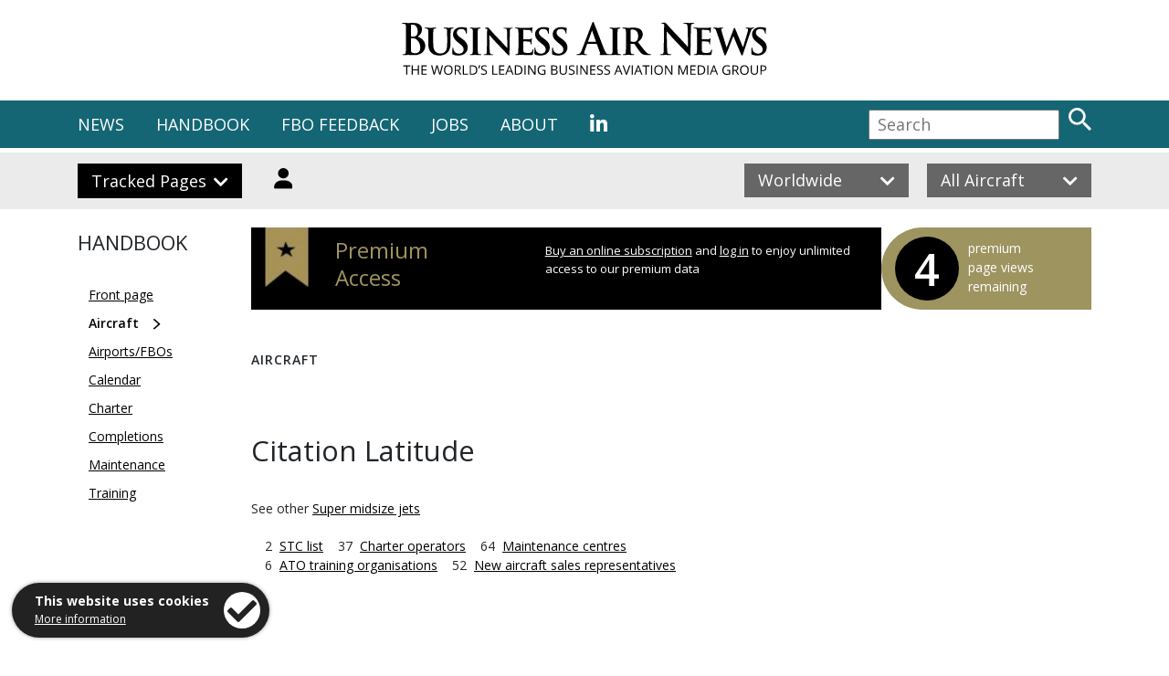

--- FILE ---
content_type: text/html; charset=utf-8
request_url: https://www.businessairnews.com/hb_aircraftpage.html?recnum=CE680A
body_size: 20894
content:


<!DOCTYPE HTML PUBLIC "-//W3C//DTD HTML 4.01 Transitional//EN"
"http://www.w3.org/TR/html4/loose.dtd">

<html lang="en">
    <head>
 
<!-- Global site tag (gtag.js) - Google Analytics -->
<!--
><script async src="https://www.googletagmanager.com/gtag/js?id=UA-216802-20"></script>
<script>
  window.dataLayer = window.dataLayer || [];
  function gtag(){dataLayer.push(arguments);}
  gtag('js', new Date());

  gtag('config', 'UA-216802-20');
</script> -->

<!-- Google tag (gtag.js) -->
<script async src="https://www.googletagmanager.com/gtag/js?id=G-7SZEM3ESBG"></script>
<script>
  window.dataLayer = window.dataLayer || [];
  function gtag(){dataLayer.push(arguments);}
  gtag('js', new Date());

  gtag('config', 'G-7SZEM3ESBG');
</script>
	<meta name="robots" content="noarchive, noai">
        <meta charset="utf-8" />
        <meta http-equiv="X-UA-Compatible" content="IE=edge" />
        <meta http-equiv="Content-Type" content="text/html; charset=iso-8859-1" />
        <meta name="viewport" content="width=device-width, minimum-scale=1.0, maximum-scale=1.0, user-scalable=no">
        
	<meta name="Description" content="Comprehensive data about the Citation Latitude, including performance and engines, with listings of relevant maintenance, charter, training and completions companies, and news about the aircraft." />
        <meta name="Keywords" content="Citation Latitude, aircraft, specification, performance, training, maintenance, charter, completions." />
        <title>Citation Latitude | Handbook | Business Air News</title>
        
        <link rel="shortcut icon" href="favicon.ico" type="image/x-icon" />
        <link rel="icon" href="favicon.ico" type="image/x-icon" />

<link rel="stylesheet" href="https://stackpath.bootstrapcdn.com/bootstrap/4.3.1/css/bootstrap.min.css" integrity="sha384-ggOyR0iXCbMQv3Xipma34MD+dH/1fQ784/j6cY/iJTQUOhcWr7x9JvoRxT2MZw1T" crossorigin="anonymous" />
     
        <link rel="stylesheet" href="https://use.fontawesome.com/releases/v5.0.13/css/all.css" integrity="sha384-DNOHZ68U8hZfKXOrtjWvjxusGo9WQnrNx2sqG0tfsghAvtVlRW3tvkXWZh58N9jp" crossorigin="anonymous" />
        <link href="https://fonts.googleapis.com/css?family=Open+Sans:Regular,Regular Italic,Semi-Bold,Bold" rel="stylesheet">
        <link href="https://fonts.googleapis.com/css?family=EB+Garamond:Medium,Semi-Bold,Bold,Extra-Bold" rel="stylesheet">
        <link href="https://fonts.googleapis.com/css?family=Merriweather:Regular,Bold,Black" rel="stylesheet">
        <!-- ><link rel="stylesheet" href="https://use.typekit.net/blk2yvj.css" /> -->
        
        <link href="css/stylesheet.css" rel="stylesheet" type="text/css" />
        <link href="css/cookies.css" rel="stylesheet" type="text/css" />
        <link rel="stylesheet" type="text/css" href="slick/slick.css"/>
        <link rel="stylesheet" type="text/css" href="slick/slick-theme.css"/>
        
        <script src="https://ajax.googleapis.com/ajax/libs/jquery/3.3.1/jquery.min.js"></script>
<script src="https://cdnjs.cloudflare.com/ajax/libs/popper.js/1.14.7/umd/popper.min.js" integrity="sha384-UO2eT0CpHqdSJQ6hJty5KVphtPhzWj9WO1clHTMGa3JDZwrnQq4sF86dIHNDz0W1" crossorigin="anonymous"></script>
<script src="https://stackpath.bootstrapcdn.com/bootstrap/4.3.1/js/bootstrap.min.js" integrity="sha384-JjSmVgyd0p3pXB1rRibZUAYoIIy6OrQ6VrjIEaFf/nJGzIxFDsf4x0xIM+B07jRM" crossorigin="anonymous"></script>

	<script type="text/javascript" src="https://www.businessairnews.com/ajax/ss.js"></script>
	<!-- <script type="text/javascript" src="https://www.businessairnews.com/jquery.fancybox/jquery.js"></script> -->

        <script src='https://www.google.com/recaptcha/api.js'></script>
        <script type="text/javascript" src="slick/slick.min.js"></script>
</head>
    
<body>

	<!-- Cookies Code Start -->
	
	    <div class="cookietab">
            <div class="cookietext">
                <b>This website uses cookies</b><br />
                <span class="moreinfo"><a href="http://www.stanstednews.com/privacy.html">More information</a></span>
            </div>
            <div class="cookieicon iconright clickable" id="acceptCookies" alt="I accept" title="I accept">
                <i class="fa fa-check" aria-hidden="true"></i>
            </div>
	    </div>
	
    <!-- Cookies Code End -->









   <div class="container">
        <div class="row header">
            <div class="col-2"></div>
            <div class="col-8 text-center">
                <a href="default.html"><img src="images/logo.svg" class="logo img-fluid" alt="Business Air News" title="Business Air News" class="img-fluid" style="margin-top:24px; margin-bottom:24px" /></a>
            </div>
     
        </div>
    </div>


     



<!-- ### MAIN MENU START ### -->

<div class="nav-strip">
    <div class="container">
        <div class="row">
            <div class="col-lg-9 nav-links d-none d-lg-block">
                <ul>
                    <li class="menu-news">
                        NEWS
                        <div class="colour-fill fill-news"></div>
                    </li>
                    <li class="menu-handbook">
                        HANDBOOK
                        <div class="colour-fill fill-handbook"></div>
                    </li>
 <!--
                    <li class="menu-aircraft">
                        AIRCRAFT
                        <div class="colour-fill fill-aircraft"></div>
                    </li>
-->
                    <li><a href="fbo.html">FBO FEEDBACK</a></li>
                    <li><a href="jobs_front.html">JOBS</a></li>
                    <li><a href="contact.html">ABOUT</a></li>
                   <!--  <li><a href="https://twitter.com/BusinessAirNews" target="_blank"><i class="fab fa-twitter"></i></a></li> -->
                    <li><a href="https://www.linkedin.com/company/business-air-news/" target="_blank"><i class="fab fa-linkedin-in"></i></a></li>
                </ul>
            </div>
            <div class="col-2 col-lg-4 d-block d-lg-none">
                <i class="fas fa-bars mobile-menu-button"></i>
            </div>
            <div class="col-10 col-lg-3 text-right search-col">
                <form name="search-desk" id="search-desk" enctype="multipart/form-data" method="POST" action="search_results.html"><input type="text" class="search" name="search_term" id="search_term" placeholder="Search" /> <input type="image" src="images/search.svg" class="search-button" alt="Search" title="Search" /></form>
            </div>


            <!-- MOBILE MENU -->
            <div class="col-lg-8 nav-links mobile-menu-new">
                <ul>
                    <li class="menu-news-mob">
                        NEWS <i class="fas fa-chevron-right dropdown-arrow mob-arrow-news"></i>
                        <div class="drop-mob dropdown-news-mob">
                            <ul>
                                <li><i>Online</i></li>
                                <li><a href="default.html">Front page</a></li>
                                <li><a href="mag_news.html">Archive</a></li>
                                <li></li>
                                <li><i>Bulletin</i></li>
                                <li><a href="bulletin_email.html" target="_blank">Latest weekly issue</a></li>
                                <li><a href="show_news.html">Show news</a></li>
                                <li><a href="bulletin_request.html">Subscribe free</a></li>
                                <li></li>
                                <li><i>Magazine</i></li>
                                <li><a href="https://www.businessairnews.com/viewer/376/html5/index.html" target="_blank">Latest: January/February 2026</a></li>
                                <li><a href="mag_issues.html">Back issues</a></li>
                                <li><a href="mag_subsfree.html">Request a copy</a></li>
                                <li><a href="advertise.html">Advertise</a></li>
                            </ul>
                        </div>
                    </li>
                    <li class="menu-handbook-mob">
                        HANDBOOK <i class="fas fa-chevron-right dropdown-arrow mob-arrow-handbook"></i>
                        <div class="drop-mob dropdown-handbook-mob">
                            <ul>
                                <li><a href="hb_airports.html">Airports/FBOs</a></li>
                                <li><a href="hb_maintenance.html">Maintenance</a></li>
                   				<li><a href="hb_training.html">Training</a></li>
                                 <li><a href="hb_completions.html">Completions</a></li>
                                 <li><a href="hb_stc.html">STCs</a></li>
                               <li><a href="hb_calendar.html">Calendar</a></li>
                                <li></li>
                    <li><a href="hb_aircraft.html">Aircraft</a></li>
                    <li><a href="index.html">Aircraft Indexes</a></li>
                                 <li><a href="hb_charter.html">Charter</a></li>
                                <li><a href="hb_charter_planner.html">Charter trip planner</a></li>
                                <li><a href="country.html">World gazetteer (by country or US state)</a></li>
                                <li></li>
                                <li><a href="shop_front.html"><b>Buy a printed copy</b></a></li>
                	  	 		<li><a href="subscribe.html">Online subscriptions</a></li>
                                <li><a href="login.html">Log In</a></li>
                            </ul>
                        </div>
                    </li>
<!--
                    <li class="menu-aircraft-mob">
                        AIRCRAFT <i class="fas fa-chevron-right dropdown-arrow mob-arrow-aircraft"></i>
                        <div class="drop-mob dropdown-aircraft-mob">
                            <ul>
                                <li><a href="#">Pre-owned for sale</a></li>
                                <li><a href="#">List your aircraft free</a></li>
                            </ul>
                        </div>
                    </li>
-->
                    <li><a href="fbo.html">FBO</a></li>
                    <li><a href="jobs_front.html">JOBS</a></li>
                    <li><a href="contact.html">ABOUT</a></li>
                    <li><!-- ><a href="https://twitter.com/BusinessAirNews" target="_blank"><i class="fab fa-twitter"></i></a>&nbsp;&nbsp; --><a href="https://www.linkedin.com/company/business-air-news/" target="_blank"><i class="fab fa-linkedin-in"></i></a></li>
                </ul>
            </div>
        </div>
    </div>
</div>

<div class="nav-dropdown news-open">
    <div class="container">
        <div class="row">
            <div class="col-md-3">
                <ul>
                                <li><i>Magazine</i></li>
                                <li><a href="https://www.businessairnews.com/viewer/376/html5/index.html" target="_blank">Latest: January/February 2026</a></li>
                                <li><a href="mag_issues.html">Back issues</a></li>
                                <li><a href="mag_subsfree.html">Request a copy</a></li>
                                <li><a href="advertise.html">Advertise</a></li>
                </ul>
            </div>
            <div class="col-md-2">
                <ul>
                                <li><i>Online</i></li>
                                <li><a href="default.html">Front page</a></li>
                                <li><a href="mag_news.html">Archive</a></li>
                </ul>
            </div>
            <div class="col-md-2">
                <ul>  
                                <li><i>Bulletin</i></li>
                                <li><a href="bulletin_email.html" target="_blank">Latest issue</a></li>
                                <li><a href="show_news.html">Show news</a></li>
                                <li><a href="bulletin_request.html">Subscribe free</a></li>
                </ul>
            </div>
            <div class="col-md-5">
                <img src="images/mega-menu-news.jpg" class="img-fluid" alt="News" title="News" />
            </div>
        </div>
    </div>
</div>

<div class="nav-dropdown handbook-open">
    <div class="container">
        <div class="row">
            <div class="col-md-3">
                <ul>
                    <li><a href="login.html">Log In</a></li>
                    <li><a href="subscribe.html">Online subscriptions</a></li>
                    <li><a href="shop_front.html">Buy a printed copy</a></li>
                    <li><a href="hb_front.html">About the Handbook</a></li>
                    <li><a href="advertise.html">Advertise</a></li>
                </ul>
            </div>
            <div class="col-md-3">
                <ul>
                    <li><a href="hb_aircraft.html">Aircraft</a></li>
                    <li><a href="index.html">Aircraft Indexes</a></li>
                    <li><a href="hb_charter.html">Charter</a></li>
                    <li><a href="hb_charter_planner.html">Charter trip planner</a></li>
                </ul>
            </div>
            <div class="col-md-3">
            	<ul>
                    <li><a href="hb_completions.html">Completions</a></li>
                    <li><a href="hb_maintenance.html">Maintenance</a></li>
                    <li><a href="hb_stc.html">STCs</a></li>
                   <li><a href="hb_training.html">Training</a></li>
                </ul>
            </div>
            <div class="col-md-3">
                <ul>
                    <li><a href="hb_airports.html">Airports/FBOs</a></li>
                    <li><a href="country.html">World gazetteer (by country or US state)</a></li>
                    <li><a href="hb_calendar.html">Calendar</a></li>
                </ul>
                <!-- <img src="images/mega-menu-handbook.jpg" class="img-fluid" alt="Handbook" title="Handbook" /> -->
            </div>
        </div>
    </div>
</div>

<div class="nav-dropdown aircraft-open">
    <div class="container">
        <div class="row">
            <div class="col-md-2"></div>
            <div class="col-md-10">
                <ul>
                    <li><a href="#">Pre-owned for sale</a></li>
                    <li><a href="#">List your aircraft free</a></li>
                </ul>
            </div>
        </div>
    </div>
</div>

<!-- ### MAIN MENU END ### -->

<div class="subnav-strip">
    <div class="container">
        <div class="row">
            <!-- Desktop -->
            <div class="col-lg-6 d-none d-lg-block">
                <div class="subnav-button submenu-tracked">Tracked Pages <i class="fas fa-chevron-down dropdown-arrow"></i></div>

				<div class="subnav-button" style="background-color: #EBEBEB"><a href="login.html" id="login-button"><img src="images/login.svg" class="login-button" alt="Login" title="Login"></a></div>

            </div>
            <div class="col-lg-6 text-right d-none d-lg-block">
                <div class="button-container">
                    <div class="subnav-button filter-button filter-location" style="background-color:#666">
                        <span class="location-name">Worldwide</span> <i class="fas fa-chevron-down dropdown-arrow location-arrow-down"></i><i class="fas fa-chevron-up dropdown-arrow location-arrow-up" style="display:none;"></i>
                    </div>
                    <div class="filter filter-location location-dropdown" style="background-color:#666">
                        <ul>
                            <li data-value="europe" class="map-link">Europe</li>
                            <li data-value="middle_east" class="map-link">Middle East</li>
                            <li data-value="africa" class="map-link">Africa</li>
                            <li data-value="asia_pacific" class="map-link">Asia Pacific</li>
                            <li data-value="north_america" class="map-link">North America</li>
                            <li data-value="south_america" class="map-link">South America</li>
                            <li data-value="worldwide" class="map-link">Worldwide</li>
                        </ul>  
                    </div>
                </div>
                <div class="button-container">
                    <div class="subnav-button filter-button filter-aircraft" style="background-color:#666">
                        <span class="aircraft-name">All Aircraft</span> <i class="fas fa-chevron-down dropdown-arrow aircraft-arrow-down"></i><i class="fas fa-chevron-up dropdown-arrow aircraft-arrow-up" style="display:none;"></i>
                    </div>
                    <div class="filter filter-aircraft aircraft-dropdown" style="background-color:#666">
                        <ul>
                            <li data-value="all" class="select-aircraft">All Aircraft</li>
                            <li data-value="long_range" class="select-aircraft">Long Range</li>
                            <li data-value="fixed_wing" class="select-aircraft">All Fixed Wing</li>
                            <li data-value="rotorcraft" class="select-aircraft">Rotorcraft</li>
                        </ul>  
                    </div>
                </div>
            </div>
            <!-- Mobile -->
            <div class="col-6 d-block d-lg-none">
                <div class="subnav-button submenu-tracked" style="width:100% !important;">Tracked Pages <i class="fas fa-chevron-down dropdown-arrow d-none d-lg-block"></i></div>
            </div>
            <div class="col-6 d-block d-lg-none">
                <div class="subnav-button" style="width:100% !important;"><a href="login.html" style="color:#ffffff!important; text-decoration:none">Login</a></div>
            </div>
            <div class="col-6 d-block d-lg-none">
                <div class="button-container" style="width:100% !important;">
                    <div class="subnav-button filter-button filter-location" style="width:100% !important;background-color:#666">
                        <span class="location-name">Worldwide</span> <i class="fas fa-chevron-down dropdown-arrow location-arrow-down"></i><i class="fas fa-chevron-up dropdown-arrow location-arrow-up" style="display:none;"></i>
                    </div>
                    <div class="filter filter-location location-dropdown" style="background-color:#666">
                        <ul>
                            <li data-value="europe" class="map-link">Europe</li>
                            <li data-value="middle_east" class="map-link">Middle East</li>
                            <li data-value="africa" class="map-link">Africa</li>
                            <li data-value="asia_pacific" class="map-link">Asia Pacific</li>
                            <li data-value="north_america" class="map-link">North America</li>
                            <li data-value="south_america" class="map-link">South America</li>
                            <li data-value="worldwide" class="map-link">Worldwide</li>
                        </ul>  
                    </div>
                </div>
            </div>
            <div class="col-6 d-block d-lg-none">
                <div class="button-container" style="width:100% !important;">
                    <div class="subnav-button filter-button filter-aircraft" style="width:100% !important;background-color:#666">
                        <span class="aircraft-name">All Aircraft</span> <i class="fas fa-chevron-down dropdown-arrow aircraft-arrow-down"></i><i class="fas fa-chevron-up dropdown-arrow aircraft-arrow-up" style="display:none;"></i>
                    </div>
                    <div class="filter filter-aircraft aircraft-dropdown" style="background-color:#666">
                        <ul>
                            <li data-value="all" class="select-aircraft">All Aircraft</li>
                            <li data-value="long_range" class="select-aircraft">Long Range</li>
                            <li data-value="fixed_wing" class="select-aircraft">All Fixed Wing</li>
                            <li data-value="rotorcraft" class="select-aircraft">Rotorcraft</li>
                        </ul>  
                    </div>
                </div>
            </div>
        </div>
    </div>
    
    
<!-- ### SUB MENU START ### -->

<div class="subnav-dropdown tracked-open">
    <div class="container">
        <div class="row">
        

	

      
 
            <!-- Desktop -->
            <div class="col-6 col-md-6 d-none d-md-block">
                <div class="subnav-button submenu-tracked">Tracked Pages <i class="fas fa-chevron-up dropdown-arrow d-none d-md-block"></i></div>


		<div class="subnav-button-light">Navigate directly to favourite company, aircraft, engine and airport pages with our <a href="tracker.html" style="text-decoration:underline">tracker</a>.</div>
	


            </div>
            <div class="col-md-6 text-right d-none d-md-block">
                <i class="far fa-times-circle subnav-close d-none d-md-block"></i>
            </div>

            <!-- Mobile -->
            <div class="col-6 col-md-6 d-block d-md-none">
                <div class="subnav-button submenu-tracked" style="width:100% !important;">Tracked Pages <i class="fas fa-chevron-up dropdown-arrow d-none d-md-block"></i></div>
            </div>
            <div class="col-6 col-md-6 d-block d-md-none"></div>
            <div class="col-md-12 d-block d-md-none">

	<div class="tracked-list" style="color:#000000">Navigate directly to favourite company, aircraft, engine and airport pages with our <a href="tracker.html" style="text-decoration:underline">tracker</a>.</div>
	


            </div>
            <div class="col-md-6 text-right d-block d-md-none">
                <i class="far fa-times-circle subnav-close d-none d-md-block"></i>
            </div>
        </div>
    </div>



    <div class="separator-20"></div>
</div>

<!-- ### SUB MENU END ### -->

</div>


    <div class="separator-20"></div>



 

	
<div class="container">
<div class="row">
	<div class="col-md-2">

           	<div class="row">
               		<div class="col-lg-12 news-column-text-title">
			HANDBOOK
			</div>
                	<div class="col-lg-12 news-column-text">
                    <ul style="margin-left: 12px">
                        <li><a href="hb_front.html">Front page</a></li>
                        <li class="link-active"><a href="hb_aircraft.html">Aircraft</a> <img src="images/icons/icon_blk_arrow.svg" class="right-arrow" /></li>
                        <li><a href="hb_airports.html">Airports/FBOs</a></li>
                        <li><a href="hb_calendar.html">Calendar</a></li>
                        <li><a href="hb_charter.html">Charter</a></li>
                        <li><a href="hb_completions.html">Completions</a></li>
                        <li><a href="hb_maintenance.html">Maintenance</a></li>
                        <li><a href="hb_training.html">Training</a></li>
                    </ul>
                    <div class="clearfix"></div>
                    
                    
                    
                    
                    
        		</div>
       		</div>

   	</div>

        <div class="col-md-10">





<div class="container">
<div class="row">
        <div class="col-md-4 col-12 premium-bar">
                 <div class="premium-flag"><img src="images/icons/premium-flag.jpg" /></div>
                 <div class="title">Premium<br />Access</div>
        </div>
        <div class="col-md-5 col-12 premium-bar">
                <div class="body"><a href="shop_front.html">Buy an online subscription</a> and <a href="login.html">log in</a> to enjoy unlimited access to our premium data</div>
        </div>

        <div class="col-md-3 col-12 premium-bar-counter" style="">
                <div class="counter">4</div><div class="body">premium <br class="d-none d-md-block" />page views <br class="d-none d-md-block" />remaining</div>
        </div>
</div>
</div>
              
<div class="separator-sm"></div>
                





        <div class="hb-section">AIRCRAFT</div>
<p>&nbsp;</p>
        <div class="hb-company">Citation Latitude</div>
        










<p>See other <a href="hb_aircraftsearch.html?cat=supermid">Super midsize jets</a></p>


<div class="container">
<div class="row">
	<div class="col-md-8">
<p>2&nbsp;&nbsp;<a href="#stc">STC list</a> &nbsp;&nbsp; 
37&nbsp;&nbsp;<a href="#charter">Charter&nbsp;operators</a> &nbsp;&nbsp; 
64&nbsp;&nbsp;<a href="#maintenance">Maintenance&nbsp;centres</a> &nbsp;&nbsp; 

6&nbsp;&nbsp;<a href="#training">ATO&nbsp;training&nbsp;organisations</a> &nbsp;&nbsp; 
52&nbsp;&nbsp;<a href="#sales">New&nbsp;aircraft&nbsp;sales&nbsp;representatives</a> &nbsp;&nbsp; 
</p>

</div>


	
            <div class="youtube" style="margin-right: 16px">
            <iframe width="100%" src="https://youtube.com/embed/YiYlhUP-CJE" frameborder="0" allow="accelerometer; autoplay; encrypted-media; gyroscope; picture-in-picture" allowfullscreen></iframe>
        	<p style="text-align:center; margin-top:12px; margin-bottom:24px; font-weight:bold">ACE 2026 - The home of global charter.</p>
            </div>



</div>
</div>







<div class="separator-sm"></div>
<div class="hb-section">Overview</div>
<div class="separator-line"></div>

<p style="line-height: 24px; padding-right: 20%">When asked for feedback in the early 2000s, Cessna customers had said they wanted a Citation with a taller, wider and longer cabin than those in the air at the time, so the manufacturer set out to create a new midsize aircraft that would fit in between the XLS+ and the Sovereign+, with a stand up cabin and a flat floor. The result was the Latitude, the first new Citation cabin cross section in more than four decades. At the time, the technical marketing manager said the company had worked hard on the Latitude’s cabin environment; the windows were 25 per cent larger than those of the XLS+, Sovereign+ and X+ and were placed to optimise passenger views.</p><p style="line-height: 24px; padding-right: 20%">The Latitude was formally announced at the NBAA convention in October 2011. The prototype first flew on 18 February, 2014 in Wichita, Kansas and the aircraft received FAA type certification a year and a half later in August 2015, as an amendment to the Model 680 type certificate. In terms of cost, it falls midway between the Citation XLS+ and the Citation Sovereign, but it has a larger and longer range than the former and, being a lighter aircraft, is more cost effective than the latter.</p><p style="line-height: 24px; padding-right: 20%">The +2,000 nm range business jet, model 680A, kept the Sovereign wing, twin Pratt & Whitney Canada PW306D turbofans and cruciform tail, and the Latitude’s clean sheet, all metal stand-up circular fuselage has a flat floor with a six foot high stand up cabin seating up to nine passengers. Its pressurisation system provides a 5,950 ft cabin altitude at the aircraft’s maximum operating altitude of 45,000 ft.</p><p style="line-height: 24px; padding-right: 20%">Deliveries to customers began in the third quarter of 2015 and sixteen had been handed over by the end of that year. By May 2018, almost three years since introduction, 124 had been delivered and 80,000 flight hours were logged. Mid-September 2018 saw the roll out of the 200th model, less than four years after entry into service.</p><p style="line-height: 24px; padding-right: 20%">The Citation Latitude is capable of flying from Los Angeles to Washington DC, or Geneva to Dubai, without a fuel stop, and its maximum cruise speed of 441kts takes it from Hong Kong to Singapore in three hours 30 minutes. With a 3,900 ft take off requirement it can’t access smaller airports, but it can land at most of the major private jet airports.</p>


<div class="separator-sm"></div>
<div class="hb-section">Specifications</div>
<div class="separator-line"></div>


	<div class="company-data">
        <div class="container">
        <div class="row">
        <div class="col-md-5">
<ul>

<li>Typical passenger capacity:&nbsp;&nbsp; 9</li>


<li>Range:&nbsp;&nbsp; 2,135nm</li>


<li>Cruise speed:&nbsp;&nbsp; 368 kts</li>


<li>Cabin height:&nbsp;&nbsp; 6 ft</li>


<li>Cabin width:&nbsp;&nbsp; 6.33 ft</li>


<li>Cabin length:&nbsp;&nbsp; 21.67 ft</li>


<li>Cabin volume:&nbsp;&nbsp; 724 cu ft</li>
</ul></div>

<div class="col-md-5">
<ul>
<li>Active fleet worldwide:&nbsp;&nbsp; 457</li>
<li>Available for charter worldwide:&nbsp;&nbsp; 50</li>
 
<li>Typical price:&nbsp;&nbsp; $13,578,000 to $19,379,000 pre-owned. Latitude  $19,379,000 new.</li>

<li>Production dates:&nbsp;&nbsp; 2015 - current</li>
<p></p>

<li>Engines:&nbsp;&nbsp; 

<a href="hb_enginepage.html?recnum=113">Pratt & Whitney Canada PW305/PW306 Series</a></li>

</div></div></div>








<a name="stc"></a>
<div class="separator-sm"></div>
<div class="hb-section">Supplemental Type Certificates</div>
<div class="separator-line"></div>
<p style="margin-bottom:24px">Browse or search through <a href="hb_stc.html">all recent STCs</a>.</p>




    <table border="0" width="100%" cellpadding="0" cellspacing="0">
	<tbody>
		<tr height="32">
		


<td width="10%">17/10/2024</td>
<td width="60%">EASA: 10085589. Installation of a GPS 1 Antenna Switch for Selection of an Anti-Jamming CRPA Antenna. Modification C680A-02.02.
<br>


	<a href="hb_aircraftpage.html?recnum=CE680A">Latitude</a>

<br>

	STC holder: <a href="hb_maintpage.html?recnum=5885">Aerodata</a><br>
	
	

</td></tr>


<tr height="32">

<td width="10%">09/01/2023</td>
<td width="60%">EASA: 10081009. Installation of EpiShuttle incubator for transportation of patients with highly contagious virus or bacterial infections.
<br>


	<a href="hb_aircraftpage.html?recnum=CE680A">Latitude</a>

<br>

	STC holder: <a href="hb_industrypage.html?recnum=158721">Aviation Engineering AS</a><br>
	
	

</td></tr>

</tbody>
</table>

<p>&nbsp;</p>





<div class="hb-section">Manufacturing data</div>
<div class="separator-line"></div>
For detailed information about the manufacture of this aircraft, please consult our sister publication Airframer: 

	<a href="https://www.airframer.com/aircraft_detail.html?model=Citation_Latitude" target="_new">Cessna Citation Latitude</a>


	




	

    
<a name="charter"></a>
<div class="separator-sm"></div>
<div class="hb-section">Charter operators</div>
<div class="separator-line"></div>



<div id="table-wrapper">
  <div id="table-scroll">


<table border="0" width="100%" cellpadding="0" cellspacing="0">
  <tbody>


	

	




<table border="0" cellpadding="5" cellspacing="1" width="100%" bgcolor="#ffffff">
<tbody>						
	
							
	
	<tr valign="top" height="32">
		<td width="25%">
		<i>Austria</i></td><td width="75%" style="line-height: 24px">

		<a href="hb_charterpage.html?recnum=113560">International Jet Management</a>

		, <a href="hb_charterpage.html?recnum=146993">Smartline Luftfahrt</a>

							
	</td></tr>
	<tr valign="top" height="32">
		<td width="25%">
		<i>France</i></td><td width="75%" style="line-height: 24px">

		<a href="hb_charterpage.html?recnum=153748">AstonJet</a>

							
	</td></tr>
	<tr valign="top" height="32">
		<td width="25%">
		<i>Germany</i></td><td width="75%" style="line-height: 24px">

		<a href="hb_charterpage.html?recnum=273">Aerowest</a>

		, <a href="hb_charterpage.html?recnum=141781">BHS Aviation</a>

		, <a href="hb_charterpage.html?recnum=2538">Hahnair</a>

							
	</td></tr>
	<tr valign="top" height="32">
		<td width="25%">
		<i>Libya</i></td><td width="75%" style="line-height: 24px">

		<a href="hb_charterpage.html?recnum=167387">Libyan Air Ambulance</a>

							
	</td></tr>
	<tr valign="top" height="32">
		<td width="25%">
		<i>Malta</i></td><td width="75%" style="line-height: 24px">

		<a href="hb_charterpage.html?recnum=146297">Albinati Aviation</a>

							
	</td></tr>
	<tr valign="top" height="32">
		<td width="25%">
		<i>Mexico</i></td><td width="75%" style="line-height: 24px">

		<a href="hb_charterpage.html?recnum=14323">Aerolineas Ejecutivas</a>

		, <a href="hb_charterpage.html?recnum=14229">Avemex</a>

							
	</td></tr>
	<tr valign="top" height="32">
		<td width="25%">
		<i>Norway</i></td><td width="75%" style="line-height: 24px">

		<a href="hb_charterpage.html?recnum=169791">Avincis Aviation Norway</a>

							
	</td></tr>
	<tr valign="top" height="32">
		<td width="25%">
		<i>Philippines</i></td><td width="75%" style="line-height: 24px">

		<a href="hb_charterpage.html?recnum=142347">PhilJets</a>

							
	</td></tr>
	<tr valign="top" height="32">
		<td width="25%">
		<i>Slovakia</i></td><td width="75%" style="line-height: 24px">

		<a href="hb_charterpage.html?recnum=147538">Elite Jet</a>

							
	</td></tr>
	<tr valign="top" height="32">
		<td width="25%">
		<i>Spain</i></td><td width="75%" style="line-height: 24px">

		<a href="hb_charterpage.html?recnum=3489">Gestair Aviation</a>

							
	</td></tr>
	<tr valign="top" height="32">
		<td width="25%">
		<i>Switzerland</i></td><td width="75%" style="line-height: 24px">

		<a href="hb_charterpage.html?recnum=3950">Global Jet</a>

		, <a href="hb_charterpage.html?recnum=3569">Premium Jet</a>

							
	</td></tr>
	<tr valign="top" height="32">
		<td width="25%">
		<i>Turkey</i></td><td width="75%" style="line-height: 24px">

		<a href="hb_charterpage.html?recnum=123487">Bikini Jet</a>

							
	</td></tr>
	<tr valign="top" height="32">
		<td width="25%">
		<i>U.K.</i></td><td width="75%" style="line-height: 24px">

		<a href="hb_charterpage.html?recnum=1387">Air Charter Scotland</a>

							
	</td></tr>
	<tr valign="top" height="32">
		<td width="25%">
		<i>U.S.A.</i></td><td width="75%" style="line-height: 24px">

		<a href="hb_charterpage.html?recnum=149396">45 North Aviation</a>

		, <a href="hb_charterpage.html?recnum=147305">Aircraft Management Group</a>

		, <a href="hb_charterpage.html?recnum=152709">Airway Charter Services</a>

		, <a href="hb_charterpage.html?recnum=149435">Cutter Flight Management</a>

		, <a href="hb_charterpage.html?recnum=146766">Davinci Jets</a>

		, <a href="hb_charterpage.html?recnum=149444">Direct Jet Charter</a>

		, <a href="hb_charterpage.html?recnum=13489">Executive Jet Management</a>

		, <a href="hb_charterpage.html?recnum=13596">FlightWorks</a>

		, <a href="hb_charterpage.html?recnum=158200">Fly Alliance</a>

		, <a href="hb_charterpage.html?recnum=147484">flyAdvanced</a>

		, <a href="hb_charterpage.html?recnum=150695">Houston Jet Direct</a>

		, <a href="hb_charterpage.html?recnum=141896">Jet Access Charter</a>

		, <a href="hb_charterpage.html?recnum=133078">Jet Aviation Flight Services</a>

		, <a href="hb_charterpage.html?recnum=128875">L.J. Aviation</a>

		, <a href="hb_charterpage.html?recnum=149664">Mid South Jets</a>

		, <a href="hb_charterpage.html?recnum=116830">N-Jet</a>

		, <a href="hb_charterpage.html?recnum=13310">North American Air Charter</a>

		, <a href="hb_charterpage.html?recnum=146594">Silver Air Private Jets</a>

		, <a href="hb_charterpage.html?recnum=149874">Triton Airways</a>

</tbody>
  		</table>

</div>
</div>
		

<a name="maintenance"></a>
<div class="separator-sm"></div>
<div class="hb-section">Maintenance centres</div>
<div class="separator-line"></div>







<div id="table-wrapper">
  <div id="table-scroll">


<table border="0" width="100%" cellpadding="0" cellspacing="0">
   <tbody>




							
	
	<tr valign="top" height="32">
		<td width="25%">
		<i>Australia</i></td><td width="75%" style="line-height: 24px">

		<a href="hb_maintpage.html?recnum=127461">Textron Aviation Australia</a>

							
	</td></tr>
	<tr valign="top" height="32">
		<td width="25%">
		<i>Brazil</i></td><td width="75%" style="line-height: 24px">

		<a href="hb_maintpage.html?recnum=143515">TAM Aviacao Executiva</a>

							
	</td></tr>
	<tr valign="top" height="32">
		<td width="25%">
		<i>Canada</i></td><td width="75%" style="line-height: 24px">

		<a href="hb_maintpage.html?recnum=155675">Cavalier Aviation</a>

		, <a href="hb_maintpage.html?recnum=155485">Central Aircraft Maintenance</a>

		, <a href="hb_maintpage.html?recnum=15838">Execaire Aviation</a>

		, <a href="hb_maintpage.html?recnum=166116">Toronto Aircraft Maintenance</a>

							
	</td></tr>
	<tr valign="top" height="32">
		<td width="25%">
		<i>Chile</i></td><td width="75%" style="line-height: 24px">

		<a href="hb_maintpage.html?recnum=143969">Aerocardal</a>

		, <a href="hb_maintpage.html?recnum=145045">Aviasur</a>

							
	</td></tr>
	<tr valign="top" height="32">
		<td width="25%">
		<i>China</i></td><td width="75%" style="line-height: 24px">

		<a href="hb_maintpage.html?recnum=147238">Cessna-AVIC Aircraft (Shijiazhuang)</a>

							
	</td></tr>
	<tr valign="top" height="32">
		<td width="25%">
		<i>Czech Republic</i></td><td width="75%" style="line-height: 24px">

		<a href="hb_maintpage.html?recnum=136908">Textron Aviation Prague Service Centre</a>

							
	</td></tr>
	<tr valign="top" height="32">
		<td width="25%">
		<i>France</i></td><td width="75%" style="line-height: 24px">

		<a href="hb_maintpage.html?recnum=159487">Textron Aviation Line Station - Cannes</a>

		, <a href="hb_maintpage.html?recnum=167051">Textron Aviation Line Station - Nice</a>

		, <a href="hb_maintpage.html?recnum=5202">Textron Aviation Paris Service Centre</a>

							
	</td></tr>
	<tr valign="top" height="32">
		<td width="25%">
		<i>Germany</i></td><td width="75%" style="line-height: 24px">

		<a href="hb_maintpage.html?recnum=5889">Atlas Air Service</a>

		, <a href="hb_maintpage.html?recnum=1791">Textron Aviation Dusseldorf Service Centre</a>

		, <a href="hb_maintpage.html?recnum=159488">Textron Aviation Satellite Service Centre - Stuttgart</a>

							
	</td></tr>
	<tr valign="top" height="32">
		<td width="25%">
		<i>Japan</i></td><td width="75%" style="line-height: 24px">

		<a href="hb_maintpage.html?recnum=138107">Japcon/Okayama Air Service</a>

							
	</td></tr>
	<tr valign="top" height="32">
		<td width="25%">
		<i>Mexico</i></td><td width="75%" style="line-height: 24px">

		<a href="hb_maintpage.html?recnum=135067">Aerovitro</a>

		, <a href="hb_maintpage.html?recnum=148333">ALE Service Center</a>

							
	</td></tr>
	<tr valign="top" height="32">
		<td width="25%">
		<i>Netherlands</i></td><td width="75%" style="line-height: 24px">

		<a href="hb_maintpage.html?recnum=7291">JetSupport</a>

		, <a href="hb_maintpage.html?recnum=5743">Rijnmond Air Services</a>

							
	</td></tr>
	<tr valign="top" height="32">
		<td width="25%">
		<i>Philippines</i></td><td width="75%" style="line-height: 24px">

		<a href="hb_maintpage.html?recnum=160284">PhilJets Aero Services</a>

							
	</td></tr>
	<tr valign="top" height="32">
		<td width="25%">
		<i>Saudi Arabia</i></td><td width="75%" style="line-height: 24px">

		<a href="hb_maintpage.html?recnum=129805">Wallan Aviation</a>

							
	</td></tr>
	<tr valign="top" height="32">
		<td width="25%">
		<i>Singapore</i></td><td width="75%" style="line-height: 24px">

		<a href="hb_maintpage.html?recnum=139246">Textron Aviation Singapore Service Centre</a>

							
	</td></tr>
	<tr valign="top" height="32">
		<td width="25%">
		<i>South Africa</i></td><td width="75%" style="line-height: 24px">

		<a href="hb_maintpage.html?recnum=139641">Absolute Service Centre</a>

							
	</td></tr>
	<tr valign="top" height="32">
		<td width="25%">
		<i>Spain</i></td><td width="75%" style="line-height: 24px">

		<a href="hb_maintpage.html?recnum=140131">Textron Aviation Valencia Service Centre</a>

							
	</td></tr>
	<tr valign="top" height="32">
		<td width="25%">
		<i>Sweden</i></td><td width="75%" style="line-height: 24px">

		<a href="hb_maintpage.html?recnum=129925">European Maintenance Service</a>

							
	</td></tr>
	<tr valign="top" height="32">
		<td width="25%">
		<i>Switzerland</i></td><td width="75%" style="line-height: 24px">

		<a href="hb_maintpage.html?recnum=159486">Textron Aviation Line Station - Geneva</a>

		, <a href="hb_maintpage.html?recnum=1795">Textron Aviation Zurich Service Centre</a>

							
	</td></tr>
	<tr valign="top" height="32">
		<td width="25%">
		<i>Turkey</i></td><td width="75%" style="line-height: 24px">

		<a href="hb_maintpage.html?recnum=4042">Emair Aviation</a>

							
	</td></tr>
	<tr valign="top" height="32">
		<td width="25%">
		<i>U.K.</i></td><td width="75%" style="line-height: 24px">

		<a href="hb_maintpage.html?recnum=2065">Gama Aviation Engineering</a>

		, <a href="hb_maintpage.html?recnum=158907">JMI - Jet Maintenance International</a>

		, <a href="hb_maintpage.html?recnum=1734">Signature TechnicAir</a>

		, <a href="hb_maintpage.html?recnum=142649">Zenith Aviation</a>

							
	</td></tr>
	<tr valign="top" height="32">
		<td width="25%">
		<i>U.S.A.</i></td><td width="75%" style="line-height: 24px">

		<a href="hb_maintpage.html?recnum=131731">ACI Jet MRO</a>

		, <a href="hb_maintpage.html?recnum=160287">Avion Aero</a>

		, <a href="hb_maintpage.html?recnum=131636">Banyan Air Service</a>

		, <a href="hb_maintpage.html?recnum=166893">Davinci Jets Services</a>

		, <a href="hb_maintpage.html?recnum=146619">Elliott Aviation</a>

		, <a href="hb_maintpage.html?recnum=162347">Elliott Aviation of Atlanta</a>

		, <a href="hb_maintpage.html?recnum=163499">Haggan Aviation</a>

		, <a href="hb_maintpage.html?recnum=153953">JetEXE Aviation</a>

		, <a href="hb_maintpage.html?recnum=168147">Jets MRO</a>

		, <a href="hb_maintpage.html?recnum=155021">Mid-Continent Aviation Services</a>

		, <a href="hb_maintpage.html?recnum=152012">Straight Flight</a>

		, <a href="hb_maintpage.html?recnum=130620">Superior Jet Maintenance</a>

		, <a href="hb_maintpage.html?recnum=14240">Textron Aviation (Greensboro)</a>

		, <a href="hb_maintpage.html?recnum=8617">Textron Aviation (Houston)</a>

		, <a href="hb_maintpage.html?recnum=9740">Textron Aviation (Indianapolis)</a>

		, <a href="hb_maintpage.html?recnum=129807">Textron Aviation (Mesa)</a>

		, <a href="hb_maintpage.html?recnum=14238">Textron Aviation (Milwaukee)</a>

		, <a href="hb_maintpage.html?recnum=14233">Textron Aviation (New York)</a>

		, <a href="hb_maintpage.html?recnum=14236">Textron Aviation (Orlando)</a>

		, <a href="hb_maintpage.html?recnum=14234">Textron Aviation (Sacramento)</a>

		, <a href="hb_maintpage.html?recnum=14239">Textron Aviation (San Antonio)</a>

		, <a href="hb_maintpage.html?recnum=9731">Textron Aviation (Tampa)</a>

		, <a href="hb_maintpage.html?recnum=14232">Textron Aviation (Wichita)</a>

		, <a href="hb_maintpage.html?recnum=166086">Textron Aviation Satellite Service Center - Dallas</a>

		, <a href="hb_maintpage.html?recnum=132559">Toledo Jet Center</a>

		, <a href="hb_maintpage.html?recnum=8605">West Star Aviation</a>

		, <a href="hb_maintpage.html?recnum=9763">West Star Aviation</a>

		, <a href="hb_maintpage.html?recnum=148680">West Star Aviation</a>

		, <a href="hb_maintpage.html?recnum=154020">West Star Aviation</a>

		, <a href="hb_maintpage.html?recnum=14224">Western Aircraft</a>

</tbody>
  		</table>

</div></div>


<a name="completion"></a>
<div class="separator-sm"></div>
<div class="hb-section">Completions centres</div>
<div class="separator-line"></div>


<p class="blurb" style="margin-left: 6px; margin-top: 20px; margin-bottom:4px">Sorry, no completion centres currently listed. Please use our <a href="javascript:openfeedback('Aircraft:CE680A')">Feedback form</a> to advise us.</p>

		


<a name="training"></a>
<div class="separator-sm"></div>
<div class="hb-section">Type rating training providers</div>
<div class="separator-line"></div>






<table border="0" width="100%" cellpadding="0" cellspacing="0">
  <tbody>




							
	
	<tr valign="top" height="32">
		<td width="25%" valign="top">
		<i>U.K.</i></td><td width="75%" style="line-height: 24px">

		<a href="hb_trainingpage.html?recnum=123229">FlightSafety Farnborough Learning Centre</a>

							
	</td></tr>
	<tr valign="top" height="32">
		<td width="25%" valign="top">
		<i>U.S.A.</i></td><td width="75%" style="line-height: 24px">

		<a href="hb_trainingpage.html?recnum=159183">FlightSafety Columbus Learning Center</a>

		, <a href="hb_trainingpage.html?recnum=159200">FlightSafety Tampa Learning Center</a>

		, <a href="hb_trainingpage.html?recnum=159205">FlightSafety Wichita Cessna Learning Center</a>

		, <a href="hb_trainingpage.html?recnum=158915">TRU Simulation</a>

							
	</td></tr>
	<tr valign="top" height="32">
		<td width="25%" valign="top">
		<i>Venezuela</i></td><td width="75%" style="line-height: 24px">

		<a href="hb_trainingpage.html?recnum=165391">Multiservicios Air Vikingo</a>

</tbody>
  		</table>
		





<a name="manufacturer"></a>
<div class="separator-sm"></div>
<div class="hb-section">Manufacturer</div>
<div class="separator-line"></div>


	
	



<table border="0" width="100%" cellpadding="0" cellspacing="0">
  <tbody>




							
	
	<tr valign="top" height="32">
		<td width="25%" valign="top">
		<i>U.S.A.</i></td><td width="75%" style="line-height: 24px">

		<a href="hb_aircraftsalespage.html?recnum=117614">Cessna Textron Aviation</a>

</tbody>
  		</table>
		



	
<a name="sales"></a>
<div class="separator-sm"></div>
<div class="hb-section">New aircraft sales</div>
<div class="separator-line"></div>




	

	




<div id="table-wrapper">
  <div id="table-scroll">


<table border="0" cellpadding="5" cellspacing="1" width="100%" bgcolor="#ffffff">
<tbody>						


		<tr height="32" bgcolor="#ffffff">
			<td width="25%">
				<i>Afghanistan</i></td>
			<td width="75%" style="line-height: 24px">


				<a href="hb_aircraftsalespage.html?recnum=125859">Pakistan Aviation & Aerospace</a> (Pakistan), 

				<a href="hb_aircraftsalespage.html?recnum=153005">Textron Aviation</a> (United Arab Emirates)
</td>
		</tr>

		<tr height="32" bgcolor="#ffffff">
			<td width="25%">
				<i>Albania</i></td>
			<td width="75%" style="line-height: 24px">


				<a href="hb_aircraftsalespage.html?recnum=117624">Rotsas International</a> (Bulgaria), 

				<a href="hb_aircraftsalespage.html?recnum=146160">Textron Aviation</a> (Germany), 

				<a href="hb_aircraftsalespage.html?recnum=135345">Textron Aviation</a> (Austria)
</td>
		</tr>

		<tr height="32" bgcolor="#ffffff">
			<td width="25%">
				<i>Algeria</i></td>
			<td width="75%" style="line-height: 24px">


				<a href="hb_aircraftsalespage.html?recnum=140307">Africair</a> (U.S.A.), 

				<a href="hb_aircraftsalespage.html?recnum=153005">Textron Aviation</a> (United Arab Emirates)
</td>
		</tr>

		<tr height="32" bgcolor="#ffffff">
			<td width="25%">
				<i>American Samoa</i></td>
			<td width="75%" style="line-height: 24px">


				<a href="hb_aircraftsalespage.html?recnum=162490">Textron Aviation</a> (Australia)
</td>
		</tr>

		<tr height="32" bgcolor="#ffffff">
			<td width="25%">
				<i>Angola</i></td>
			<td width="75%" style="line-height: 24px">


				<a href="hb_aircraftsalespage.html?recnum=140307">Africair</a> (U.S.A.), 

				<a href="hb_aircraftsalespage.html?recnum=168320">Textron Aviation</a> (South Africa)
</td>
		</tr>

		<tr height="32" bgcolor="#ffffff">
			<td width="25%">
				<i>Anguilla</i></td>
			<td width="75%" style="line-height: 24px">


				<a href="hb_aircraftsalespage.html?recnum=168318">Textron Aviation</a> (U.S.A.), 

				<a href="hb_aircraftsalespage.html?recnum=154793">Tropical Aviation Distributors</a> (U.S.A.)
</td>
		</tr>

		<tr height="32" bgcolor="#ffffff">
			<td width="25%">
				<i>Antigua</i></td>
			<td width="75%" style="line-height: 24px">


				<a href="hb_aircraftsalespage.html?recnum=168318">Textron Aviation</a> (U.S.A.), 

				<a href="hb_aircraftsalespage.html?recnum=154793">Tropical Aviation Distributors</a> (U.S.A.)
</td>
		</tr>

		<tr height="32" bgcolor="#ffffff">
			<td width="25%">
				<i>Argentina</i></td>
			<td width="75%" style="line-height: 24px">


				<a href="hb_aircraftsalespage.html?recnum=143764">Aviaser</a>, 

				<a href="hb_aircraftsalespage.html?recnum=130141">Textron Aviation</a> (U.S.A.)
</td>
		</tr>

		<tr height="32" bgcolor="#ffffff">
			<td width="25%">
				<i>Aruba</i></td>
			<td width="75%" style="line-height: 24px">


				<a href="hb_aircraftsalespage.html?recnum=168318">Textron Aviation</a> (U.S.A.)
</td>
		</tr>

		<tr height="32" bgcolor="#ffffff">
			<td width="25%">
				<i>Australia</i></td>
			<td width="75%" style="line-height: 24px">


				<a href="hb_aircraftsalespage.html?recnum=162490">Textron Aviation</a>
</td>
		</tr>

		<tr height="32" bgcolor="#ffffff">
			<td width="25%">
				<i>Austria</i></td>
			<td width="75%" style="line-height: 24px">


				<a href="hb_aircraftsalespage.html?recnum=146160">Textron Aviation</a> (Germany), 

				<a href="hb_aircraftsalespage.html?recnum=135345">Textron Aviation</a>
</td>
		</tr>

		<tr height="32" bgcolor="#ffffff">
			<td width="25%">
				<i>Bahamas</i></td>
			<td width="75%" style="line-height: 24px">


				<a href="hb_aircraftsalespage.html?recnum=168318">Textron Aviation</a> (U.S.A.), 

				<a href="hb_aircraftsalespage.html?recnum=154793">Tropical Aviation Distributors</a> (U.S.A.)
</td>
		</tr>

		<tr height="32" bgcolor="#ffffff">
			<td width="25%">
				<i>Bahrain</i></td>
			<td width="75%" style="line-height: 24px">


				<a href="hb_aircraftsalespage.html?recnum=153005">Textron Aviation</a> (United Arab Emirates), 

				<a href="hb_aircraftsalespage.html?recnum=117622">Wallan Aviation</a> (Saudi Arabia)
</td>
		</tr>

		<tr height="32" bgcolor="#ffffff">
			<td width="25%">
				<i>Bangladesh</i></td>
			<td width="75%" style="line-height: 24px">


				<a href="hb_aircraftsalespage.html?recnum=137746">Textron Aviation</a> (India)
</td>
		</tr>

		<tr height="32" bgcolor="#ffffff">
			<td width="25%">
				<i>Barbados</i></td>
			<td width="75%" style="line-height: 24px">


				<a href="hb_aircraftsalespage.html?recnum=168318">Textron Aviation</a> (U.S.A.), 

				<a href="hb_aircraftsalespage.html?recnum=154793">Tropical Aviation Distributors</a> (U.S.A.)
</td>
		</tr>

		<tr height="32" bgcolor="#ffffff">
			<td width="25%">
				<i>Belgium</i></td>
			<td width="75%" style="line-height: 24px">


				<a href="hb_aircraftsalespage.html?recnum=146156">Textron Aviation</a> (Netherlands)
</td>
		</tr>

		<tr height="32" bgcolor="#ffffff">
			<td width="25%">
				<i>Belize</i></td>
			<td width="75%" style="line-height: 24px">


				<a href="hb_aircraftsalespage.html?recnum=152786">Mode Aviation</a> (Guatemala), 

				<a href="hb_aircraftsalespage.html?recnum=168318">Textron Aviation</a> (U.S.A.)
</td>
		</tr>

		<tr height="32" bgcolor="#ffffff">
			<td width="25%">
				<i>Benin</i></td>
			<td width="75%" style="line-height: 24px">


				<a href="hb_aircraftsalespage.html?recnum=139661">Absolute Aviation</a> (South Africa), 

				<a href="hb_aircraftsalespage.html?recnum=140307">Africair</a> (U.S.A.), 

				<a href="hb_aircraftsalespage.html?recnum=153005">Textron Aviation</a> (United Arab Emirates)
</td>
		</tr>

		<tr height="32" bgcolor="#ffffff">
			<td width="25%">
				<i>Bermuda</i></td>
			<td width="75%" style="line-height: 24px">


				<a href="hb_aircraftsalespage.html?recnum=168318">Textron Aviation</a> (U.S.A.), 

				<a href="hb_aircraftsalespage.html?recnum=154793">Tropical Aviation Distributors</a> (U.S.A.)
</td>
		</tr>

		<tr height="32" bgcolor="#ffffff">
			<td width="25%">
				<i>Bhutan</i></td>
			<td width="75%" style="line-height: 24px">


				<a href="hb_aircraftsalespage.html?recnum=137746">Textron Aviation</a> (India)
</td>
		</tr>

		<tr height="32" bgcolor="#ffffff">
			<td width="25%">
				<i>Bolivia</i></td>
			<td width="75%" style="line-height: 24px">


				<a href="hb_aircraftsalespage.html?recnum=145150">Aviasur</a> (Chile), 

				<a href="hb_aircraftsalespage.html?recnum=130141">Textron Aviation</a> (U.S.A.)
</td>
		</tr>

		<tr height="32" bgcolor="#ffffff">
			<td width="25%">
				<i>Bosnia-Hercegovina</i></td>
			<td width="75%" style="line-height: 24px">


				<a href="hb_aircraftsalespage.html?recnum=146160">Textron Aviation</a> (Germany), 

				<a href="hb_aircraftsalespage.html?recnum=135345">Textron Aviation</a> (Austria)
</td>
		</tr>

		<tr height="32" bgcolor="#ffffff">
			<td width="25%">
				<i>Botswana</i></td>
			<td width="75%" style="line-height: 24px">


				<a href="hb_aircraftsalespage.html?recnum=139661">Absolute Aviation</a> (South Africa), 

				<a href="hb_aircraftsalespage.html?recnum=168320">Textron Aviation</a> (South Africa)
</td>
		</tr>

		<tr height="32" bgcolor="#ffffff">
			<td width="25%">
				<i>Brazil</i></td>
			<td width="75%" style="line-height: 24px">


				<a href="hb_aircraftsalespage.html?recnum=121040">TAM Aviacao Executiva</a>, 

				<a href="hb_aircraftsalespage.html?recnum=164230">Textron Aviation</a>, 

				<a href="hb_aircraftsalespage.html?recnum=143623">Textron Aviation</a>
</td>
		</tr>

		<tr height="32" bgcolor="#ffffff">
			<td width="25%">
				<i>British Virgin Islands</i></td>
			<td width="75%" style="line-height: 24px">


				<a href="hb_aircraftsalespage.html?recnum=168318">Textron Aviation</a> (U.S.A.)
</td>
		</tr>

		<tr height="32" bgcolor="#ffffff">
			<td width="25%">
				<i>Brunei</i></td>
			<td width="75%" style="line-height: 24px">


				<a href="hb_aircraftsalespage.html?recnum=168315">Textron Aviation</a> (Singapore)
</td>
		</tr>

		<tr height="32" bgcolor="#ffffff">
			<td width="25%">
				<i>Bulgaria</i></td>
			<td width="75%" style="line-height: 24px">


				<a href="hb_aircraftsalespage.html?recnum=117624">Rotsas International</a>, 

				<a href="hb_aircraftsalespage.html?recnum=146160">Textron Aviation</a> (Germany), 

				<a href="hb_aircraftsalespage.html?recnum=135345">Textron Aviation</a> (Austria)
</td>
		</tr>

		<tr height="32" bgcolor="#ffffff">
			<td width="25%">
				<i>Burkina Faso</i></td>
			<td width="75%" style="line-height: 24px">


				<a href="hb_aircraftsalespage.html?recnum=139661">Absolute Aviation</a> (South Africa), 

				<a href="hb_aircraftsalespage.html?recnum=140307">Africair</a> (U.S.A.), 

				<a href="hb_aircraftsalespage.html?recnum=153005">Textron Aviation</a> (United Arab Emirates)
</td>
		</tr>

		<tr height="32" bgcolor="#ffffff">
			<td width="25%">
				<i>Burundi</i></td>
			<td width="75%" style="line-height: 24px">


				<a href="hb_aircraftsalespage.html?recnum=139661">Absolute Aviation</a> (South Africa), 

				<a href="hb_aircraftsalespage.html?recnum=140307">Africair</a> (U.S.A.), 

				<a href="hb_aircraftsalespage.html?recnum=168320">Textron Aviation</a> (South Africa)
</td>
		</tr>

		<tr height="32" bgcolor="#ffffff">
			<td width="25%">
				<i>Cambodia</i></td>
			<td width="75%" style="line-height: 24px">


				<a href="hb_aircraftsalespage.html?recnum=136233">Asian Aviation Resources</a> (Singapore), 

				<a href="hb_aircraftsalespage.html?recnum=136603">Textron Aviation</a> (Singapore)
</td>
		</tr>

		<tr height="32" bgcolor="#ffffff">
			<td width="25%">
				<i>Cameroon</i></td>
			<td width="75%" style="line-height: 24px">


				<a href="hb_aircraftsalespage.html?recnum=139661">Absolute Aviation</a> (South Africa), 

				<a href="hb_aircraftsalespage.html?recnum=140307">Africair</a> (U.S.A.), 

				<a href="hb_aircraftsalespage.html?recnum=153005">Textron Aviation</a> (United Arab Emirates)
</td>
		</tr>

		<tr height="32" bgcolor="#ffffff">
			<td width="25%">
				<i>Canada</i></td>
			<td width="75%" style="line-height: 24px">


				<a href="hb_aircraftsalespage.html?recnum=135348">Textron Aviation</a> (U.S.A.)
</td>
		</tr>

		<tr height="32" bgcolor="#ffffff">
			<td width="25%">
				<i>Cape Verde</i></td>
			<td width="75%" style="line-height: 24px">


				<a href="hb_aircraftsalespage.html?recnum=139661">Absolute Aviation</a> (South Africa), 

				<a href="hb_aircraftsalespage.html?recnum=153005">Textron Aviation</a> (United Arab Emirates)
</td>
		</tr>

		<tr height="32" bgcolor="#ffffff">
			<td width="25%">
				<i>Cayman</i></td>
			<td width="75%" style="line-height: 24px">


				<a href="hb_aircraftsalespage.html?recnum=168318">Textron Aviation</a> (U.S.A.), 

				<a href="hb_aircraftsalespage.html?recnum=154793">Tropical Aviation Distributors</a> (U.S.A.)
</td>
		</tr>

		<tr height="32" bgcolor="#ffffff">
			<td width="25%">
				<i>Central African Republic</i></td>
			<td width="75%" style="line-height: 24px">


				<a href="hb_aircraftsalespage.html?recnum=139661">Absolute Aviation</a> (South Africa), 

				<a href="hb_aircraftsalespage.html?recnum=140307">Africair</a> (U.S.A.), 

				<a href="hb_aircraftsalespage.html?recnum=153005">Textron Aviation</a> (United Arab Emirates)
</td>
		</tr>

		<tr height="32" bgcolor="#ffffff">
			<td width="25%">
				<i>Chad</i></td>
			<td width="75%" style="line-height: 24px">


				<a href="hb_aircraftsalespage.html?recnum=139661">Absolute Aviation</a> (South Africa), 

				<a href="hb_aircraftsalespage.html?recnum=140307">Africair</a> (U.S.A.), 

				<a href="hb_aircraftsalespage.html?recnum=153005">Textron Aviation</a> (United Arab Emirates)
</td>
		</tr>

		<tr height="32" bgcolor="#ffffff">
			<td width="25%">
				<i>Chile</i></td>
			<td width="75%" style="line-height: 24px">


				<a href="hb_aircraftsalespage.html?recnum=145150">Aviasur</a>, 

				<a href="hb_aircraftsalespage.html?recnum=130141">Textron Aviation</a> (U.S.A.)
</td>
		</tr>

		<tr height="32" bgcolor="#ffffff">
			<td width="25%">
				<i>China</i></td>
			<td width="75%" style="line-height: 24px">


				<a href="hb_aircraftsalespage.html?recnum=130139">Textron Aviation</a>
</td>
		</tr>

		<tr height="32" bgcolor="#ffffff">
			<td width="25%">
				<i>Colombia</i></td>
			<td width="75%" style="line-height: 24px">


				<a href="hb_aircraftsalespage.html?recnum=168318">Textron Aviation</a> (U.S.A.)
</td>
		</tr>

		<tr height="32" bgcolor="#ffffff">
			<td width="25%">
				<i>Comoros</i></td>
			<td width="75%" style="line-height: 24px">


				<a href="hb_aircraftsalespage.html?recnum=139661">Absolute Aviation</a> (South Africa), 

				<a href="hb_aircraftsalespage.html?recnum=168320">Textron Aviation</a> (South Africa)
</td>
		</tr>

		<tr height="32" bgcolor="#ffffff">
			<td width="25%">
				<i>Congo</i></td>
			<td width="75%" style="line-height: 24px">


				<a href="hb_aircraftsalespage.html?recnum=139661">Absolute Aviation</a> (South Africa), 

				<a href="hb_aircraftsalespage.html?recnum=140307">Africair</a> (U.S.A.), 

				<a href="hb_aircraftsalespage.html?recnum=153005">Textron Aviation</a> (United Arab Emirates)
</td>
		</tr>

		<tr height="32" bgcolor="#ffffff">
			<td width="25%">
				<i>Congo, Democratic Republic</i></td>
			<td width="75%" style="line-height: 24px">


				<a href="hb_aircraftsalespage.html?recnum=140307">Africair</a> (U.S.A.), 

				<a href="hb_aircraftsalespage.html?recnum=153005">Textron Aviation</a> (United Arab Emirates)
</td>
		</tr>

		<tr height="32" bgcolor="#ffffff">
			<td width="25%">
				<i>Costa Rica</i></td>
			<td width="75%" style="line-height: 24px">


				<a href="hb_aircraftsalespage.html?recnum=152786">Mode Aviation</a> (Guatemala), 

				<a href="hb_aircraftsalespage.html?recnum=168318">Textron Aviation</a> (U.S.A.)
</td>
		</tr>

		<tr height="32" bgcolor="#ffffff">
			<td width="25%">
				<i>Croatia</i></td>
			<td width="75%" style="line-height: 24px">


				<a href="hb_aircraftsalespage.html?recnum=146160">Textron Aviation</a> (Germany), 

				<a href="hb_aircraftsalespage.html?recnum=135345">Textron Aviation</a> (Austria)
</td>
		</tr>

		<tr height="32" bgcolor="#ffffff">
			<td width="25%">
				<i>Curacao</i></td>
			<td width="75%" style="line-height: 24px">


				<a href="hb_aircraftsalespage.html?recnum=168318">Textron Aviation</a> (U.S.A.)
</td>
		</tr>

		<tr height="32" bgcolor="#ffffff">
			<td width="25%">
				<i>Cyprus</i></td>
			<td width="75%" style="line-height: 24px">


				<a href="hb_aircraftsalespage.html?recnum=135345">Textron Aviation</a> (Austria)
</td>
		</tr>

		<tr height="32" bgcolor="#ffffff">
			<td width="25%">
				<i>Czech Republic</i></td>
			<td width="75%" style="line-height: 24px">


				<a href="hb_aircraftsalespage.html?recnum=146160">Textron Aviation</a> (Germany), 

				<a href="hb_aircraftsalespage.html?recnum=135345">Textron Aviation</a> (Austria)
</td>
		</tr>

		<tr height="32" bgcolor="#ffffff">
			<td width="25%">
				<i>Djibouti</i></td>
			<td width="75%" style="line-height: 24px">


				<a href="hb_aircraftsalespage.html?recnum=139661">Absolute Aviation</a> (South Africa), 

				<a href="hb_aircraftsalespage.html?recnum=140307">Africair</a> (U.S.A.), 

				<a href="hb_aircraftsalespage.html?recnum=153005">Textron Aviation</a> (United Arab Emirates)
</td>
		</tr>

		<tr height="32" bgcolor="#ffffff">
			<td width="25%">
				<i>Dominica</i></td>
			<td width="75%" style="line-height: 24px">


				<a href="hb_aircraftsalespage.html?recnum=168318">Textron Aviation</a> (U.S.A.), 

				<a href="hb_aircraftsalespage.html?recnum=154793">Tropical Aviation Distributors</a> (U.S.A.)
</td>
		</tr>

		<tr height="32" bgcolor="#ffffff">
			<td width="25%">
				<i>Dominican Republic</i></td>
			<td width="75%" style="line-height: 24px">


				<a href="hb_aircraftsalespage.html?recnum=168318">Textron Aviation</a> (U.S.A.), 

				<a href="hb_aircraftsalespage.html?recnum=154793">Tropical Aviation Distributors</a> (U.S.A.)
</td>
		</tr>

		<tr height="32" bgcolor="#ffffff">
			<td width="25%">
				<i>East Timor</i></td>
			<td width="75%" style="line-height: 24px">


				<a href="hb_aircraftsalespage.html?recnum=168315">Textron Aviation</a> (Singapore)
</td>
		</tr>

		<tr height="32" bgcolor="#ffffff">
			<td width="25%">
				<i>Ecuador</i></td>
			<td width="75%" style="line-height: 24px">


				<a href="hb_aircraftsalespage.html?recnum=168318">Textron Aviation</a> (U.S.A.)
</td>
		</tr>

		<tr height="32" bgcolor="#ffffff">
			<td width="25%">
				<i>Egypt</i></td>
			<td width="75%" style="line-height: 24px">


				<a href="hb_aircraftsalespage.html?recnum=140307">Africair</a> (U.S.A.), 

				<a href="hb_aircraftsalespage.html?recnum=121088">Soussa International Trading Company</a>, 

				<a href="hb_aircraftsalespage.html?recnum=153005">Textron Aviation</a> (United Arab Emirates)
</td>
		</tr>

		<tr height="32" bgcolor="#ffffff">
			<td width="25%">
				<i>El Salvador</i></td>
			<td width="75%" style="line-height: 24px">


				<a href="hb_aircraftsalespage.html?recnum=152786">Mode Aviation</a> (Guatemala), 

				<a href="hb_aircraftsalespage.html?recnum=168318">Textron Aviation</a> (U.S.A.)
</td>
		</tr>

		<tr height="32" bgcolor="#ffffff">
			<td width="25%">
				<i>Equatorial Guinea</i></td>
			<td width="75%" style="line-height: 24px">


				<a href="hb_aircraftsalespage.html?recnum=139661">Absolute Aviation</a> (South Africa), 

				<a href="hb_aircraftsalespage.html?recnum=140307">Africair</a> (U.S.A.), 

				<a href="hb_aircraftsalespage.html?recnum=153005">Textron Aviation</a> (United Arab Emirates)
</td>
		</tr>

		<tr height="32" bgcolor="#ffffff">
			<td width="25%">
				<i>Eritrea</i></td>
			<td width="75%" style="line-height: 24px">


				<a href="hb_aircraftsalespage.html?recnum=139661">Absolute Aviation</a> (South Africa), 

				<a href="hb_aircraftsalespage.html?recnum=140307">Africair</a> (U.S.A.), 

				<a href="hb_aircraftsalespage.html?recnum=153005">Textron Aviation</a> (United Arab Emirates)
</td>
		</tr>

		<tr height="32" bgcolor="#ffffff">
			<td width="25%">
				<i>Estonia</i></td>
			<td width="75%" style="line-height: 24px">


				<a href="hb_aircraftsalespage.html?recnum=135345">Textron Aviation</a> (Austria)
</td>
		</tr>

		<tr height="32" bgcolor="#ffffff">
			<td width="25%">
				<i>Eswatini</i></td>
			<td width="75%" style="line-height: 24px">


				<a href="hb_aircraftsalespage.html?recnum=139661">Absolute Aviation</a> (South Africa), 

				<a href="hb_aircraftsalespage.html?recnum=168320">Textron Aviation</a> (South Africa)
</td>
		</tr>

		<tr height="32" bgcolor="#ffffff">
			<td width="25%">
				<i>Ethiopia</i></td>
			<td width="75%" style="line-height: 24px">


				<a href="hb_aircraftsalespage.html?recnum=139661">Absolute Aviation</a> (South Africa), 

				<a href="hb_aircraftsalespage.html?recnum=140307">Africair</a> (U.S.A.), 

				<a href="hb_aircraftsalespage.html?recnum=153005">Textron Aviation</a> (United Arab Emirates)
</td>
		</tr>

		<tr height="32" bgcolor="#ffffff">
			<td width="25%">
				<i>Falkland Islands</i></td>
			<td width="75%" style="line-height: 24px">


				<a href="hb_aircraftsalespage.html?recnum=117615">Textron Aviation</a> (U.K.)
</td>
		</tr>

		<tr height="32" bgcolor="#ffffff">
			<td width="25%">
				<i>Faroe Islands</i></td>
			<td width="75%" style="line-height: 24px">


				<a href="hb_aircraftsalespage.html?recnum=117615">Textron Aviation</a> (U.K.)
</td>
		</tr>

		<tr height="32" bgcolor="#ffffff">
			<td width="25%">
				<i>Fiji</i></td>
			<td width="75%" style="line-height: 24px">


				<a href="hb_aircraftsalespage.html?recnum=162490">Textron Aviation</a> (Australia)
</td>
		</tr>

		<tr height="32" bgcolor="#ffffff">
			<td width="25%">
				<i>Finland</i></td>
			<td width="75%" style="line-height: 24px">


				<a href="hb_aircraftsalespage.html?recnum=117615">Textron Aviation</a> (U.K.)
</td>
		</tr>

		<tr height="32" bgcolor="#ffffff">
			<td width="25%">
				<i>France</i></td>
			<td width="75%" style="line-height: 24px">


				<a href="hb_aircraftsalespage.html?recnum=146158">Textron Aviation</a>, 

				<a href="hb_aircraftsalespage.html?recnum=168318">Textron Aviation</a> (U.S.A.), 

				<a href="hb_aircraftsalespage.html?recnum=154793">Tropical Aviation Distributors</a> (U.S.A.)
</td>
		</tr>

		<tr height="32" bgcolor="#ffffff">
			<td width="25%">
				<i>French Guiana</i></td>
			<td width="75%" style="line-height: 24px">


				<a href="hb_aircraftsalespage.html?recnum=168318">Textron Aviation</a> (U.S.A.), 

				<a href="hb_aircraftsalespage.html?recnum=154793">Tropical Aviation Distributors</a> (U.S.A.)
</td>
		</tr>

		<tr height="32" bgcolor="#ffffff">
			<td width="25%">
				<i>French Polynesia</i></td>
			<td width="75%" style="line-height: 24px">


				<a href="hb_aircraftsalespage.html?recnum=162490">Textron Aviation</a> (Australia)
</td>
		</tr>

		<tr height="32" bgcolor="#ffffff">
			<td width="25%">
				<i>Gabon</i></td>
			<td width="75%" style="line-height: 24px">


				<a href="hb_aircraftsalespage.html?recnum=139661">Absolute Aviation</a> (South Africa), 

				<a href="hb_aircraftsalespage.html?recnum=140307">Africair</a> (U.S.A.), 

				<a href="hb_aircraftsalespage.html?recnum=153005">Textron Aviation</a> (United Arab Emirates)
</td>
		</tr>

		<tr height="32" bgcolor="#ffffff">
			<td width="25%">
				<i>Gambia</i></td>
			<td width="75%" style="line-height: 24px">


				<a href="hb_aircraftsalespage.html?recnum=139661">Absolute Aviation</a> (South Africa), 

				<a href="hb_aircraftsalespage.html?recnum=140307">Africair</a> (U.S.A.), 

				<a href="hb_aircraftsalespage.html?recnum=153005">Textron Aviation</a> (United Arab Emirates)
</td>
		</tr>

		<tr height="32" bgcolor="#ffffff">
			<td width="25%">
				<i>Georgia</i></td>
			<td width="75%" style="line-height: 24px">


				<a href="hb_aircraftsalespage.html?recnum=117615">Textron Aviation</a> (U.K.), 

				<a href="hb_aircraftsalespage.html?recnum=135350">Textron Aviation</a> (U.S.A.)
</td>
		</tr>

		<tr height="32" bgcolor="#ffffff">
			<td width="25%">
				<i>Germany</i></td>
			<td width="75%" style="line-height: 24px">


				<a href="hb_aircraftsalespage.html?recnum=117616">Atlas Air Service</a>, 

				<a href="hb_aircraftsalespage.html?recnum=146160">Textron Aviation</a>, 

				<a href="hb_aircraftsalespage.html?recnum=146159">Textron Aviation</a>
</td>
		</tr>

		<tr height="32" bgcolor="#ffffff">
			<td width="25%">
				<i>Ghana</i></td>
			<td width="75%" style="line-height: 24px">


				<a href="hb_aircraftsalespage.html?recnum=139661">Absolute Aviation</a> (South Africa), 

				<a href="hb_aircraftsalespage.html?recnum=140307">Africair</a> (U.S.A.), 

				<a href="hb_aircraftsalespage.html?recnum=153005">Textron Aviation</a> (United Arab Emirates)
</td>
		</tr>

		<tr height="32" bgcolor="#ffffff">
			<td width="25%">
				<i>Gibraltar</i></td>
			<td width="75%" style="line-height: 24px">


				<a href="hb_aircraftsalespage.html?recnum=117615">Textron Aviation</a> (U.K.)
</td>
		</tr>

		<tr height="32" bgcolor="#ffffff">
			<td width="25%">
				<i>Greece</i></td>
			<td width="75%" style="line-height: 24px">


				<a href="hb_aircraftsalespage.html?recnum=146160">Textron Aviation</a> (Germany), 

				<a href="hb_aircraftsalespage.html?recnum=135345">Textron Aviation</a> (Austria)
</td>
		</tr>

		<tr height="32" bgcolor="#ffffff">
			<td width="25%">
				<i>Grenada</i></td>
			<td width="75%" style="line-height: 24px">


				<a href="hb_aircraftsalespage.html?recnum=168318">Textron Aviation</a> (U.S.A.), 

				<a href="hb_aircraftsalespage.html?recnum=154793">Tropical Aviation Distributors</a> (U.S.A.)
</td>
		</tr>

		<tr height="32" bgcolor="#ffffff">
			<td width="25%">
				<i>Guadeloupe</i></td>
			<td width="75%" style="line-height: 24px">


				<a href="hb_aircraftsalespage.html?recnum=168318">Textron Aviation</a> (U.S.A.), 

				<a href="hb_aircraftsalespage.html?recnum=154793">Tropical Aviation Distributors</a> (U.S.A.)
</td>
		</tr>

		<tr height="32" bgcolor="#ffffff">
			<td width="25%">
				<i>Guam</i></td>
			<td width="75%" style="line-height: 24px">


				<a href="hb_aircraftsalespage.html?recnum=162490">Textron Aviation</a> (Australia)
</td>
		</tr>

		<tr height="32" bgcolor="#ffffff">
			<td width="25%">
				<i>Guatemala</i></td>
			<td width="75%" style="line-height: 24px">


				<a href="hb_aircraftsalespage.html?recnum=152786">Mode Aviation</a>, 

				<a href="hb_aircraftsalespage.html?recnum=168318">Textron Aviation</a> (U.S.A.)
</td>
		</tr>

		<tr height="32" bgcolor="#ffffff">
			<td width="25%">
				<i>Guernsey</i></td>
			<td width="75%" style="line-height: 24px">


				<a href="hb_aircraftsalespage.html?recnum=117615">Textron Aviation</a> (U.K.)
</td>
		</tr>

		<tr height="32" bgcolor="#ffffff">
			<td width="25%">
				<i>Guinea</i></td>
			<td width="75%" style="line-height: 24px">


				<a href="hb_aircraftsalespage.html?recnum=139661">Absolute Aviation</a> (South Africa), 

				<a href="hb_aircraftsalespage.html?recnum=140307">Africair</a> (U.S.A.), 

				<a href="hb_aircraftsalespage.html?recnum=162490">Textron Aviation</a> (Australia), 

				<a href="hb_aircraftsalespage.html?recnum=153005">Textron Aviation</a> (United Arab Emirates)
</td>
		</tr>

		<tr height="32" bgcolor="#ffffff">
			<td width="25%">
				<i>Guinea-Bissau</i></td>
			<td width="75%" style="line-height: 24px">


				<a href="hb_aircraftsalespage.html?recnum=139661">Absolute Aviation</a> (South Africa), 

				<a href="hb_aircraftsalespage.html?recnum=140307">Africair</a> (U.S.A.), 

				<a href="hb_aircraftsalespage.html?recnum=153005">Textron Aviation</a> (United Arab Emirates)
</td>
		</tr>

		<tr height="32" bgcolor="#ffffff">
			<td width="25%">
				<i>Guyana</i></td>
			<td width="75%" style="line-height: 24px">


				<a href="hb_aircraftsalespage.html?recnum=168318">Textron Aviation</a> (U.S.A.), 

				<a href="hb_aircraftsalespage.html?recnum=154793">Tropical Aviation Distributors</a> (U.S.A.)
</td>
		</tr>

		<tr height="32" bgcolor="#ffffff">
			<td width="25%">
				<i>Haiti</i></td>
			<td width="75%" style="line-height: 24px">


				<a href="hb_aircraftsalespage.html?recnum=168318">Textron Aviation</a> (U.S.A.), 

				<a href="hb_aircraftsalespage.html?recnum=154793">Tropical Aviation Distributors</a> (U.S.A.)
</td>
		</tr>

		<tr height="32" bgcolor="#ffffff">
			<td width="25%">
				<i>Honduras</i></td>
			<td width="75%" style="line-height: 24px">


				<a href="hb_aircraftsalespage.html?recnum=152786">Mode Aviation</a> (Guatemala), 

				<a href="hb_aircraftsalespage.html?recnum=168318">Textron Aviation</a> (U.S.A.)
</td>
		</tr>

		<tr height="32" bgcolor="#ffffff">
			<td width="25%">
				<i>Hungary</i></td>
			<td width="75%" style="line-height: 24px">


				<a href="hb_aircraftsalespage.html?recnum=146159">Textron Aviation</a> (Germany)
</td>
		</tr>

		<tr height="32" bgcolor="#ffffff">
			<td width="25%">
				<i>India</i></td>
			<td width="75%" style="line-height: 24px">


				<a href="hb_aircraftsalespage.html?recnum=125990">Jubilant Enpro</a>, 

				<a href="hb_aircraftsalespage.html?recnum=137737">Textron Aviation</a> (U.S.A.), 

				<a href="hb_aircraftsalespage.html?recnum=137746">Textron Aviation</a>
</td>
		</tr>

		<tr height="32" bgcolor="#ffffff">
			<td width="25%">
				<i>Indonesia</i></td>
			<td width="75%" style="line-height: 24px">


				<a href="hb_aircraftsalespage.html?recnum=168315">Textron Aviation</a> (Singapore)
</td>
		</tr>

		<tr height="32" bgcolor="#ffffff">
			<td width="25%">
				<i>Iraq</i></td>
			<td width="75%" style="line-height: 24px">


				<a href="hb_aircraftsalespage.html?recnum=153005">Textron Aviation</a> (United Arab Emirates)
</td>
		</tr>

		<tr height="32" bgcolor="#ffffff">
			<td width="25%">
				<i>Isle of Man</i></td>
			<td width="75%" style="line-height: 24px">


				<a href="hb_aircraftsalespage.html?recnum=117615">Textron Aviation</a> (U.K.)
</td>
		</tr>

		<tr height="32" bgcolor="#ffffff">
			<td width="25%">
				<i>Israel</i></td>
			<td width="75%" style="line-height: 24px">


				<a href="hb_aircraftsalespage.html?recnum=117615">Textron Aviation</a> (U.K.)
</td>
		</tr>

		<tr height="32" bgcolor="#ffffff">
			<td width="25%">
				<i>Italy</i></td>
			<td width="75%" style="line-height: 24px">


				<a href="hb_aircraftsalespage.html?recnum=146157">Textron Aviation</a> (Spain)
</td>
		</tr>

		<tr height="32" bgcolor="#ffffff">
			<td width="25%">
				<i>Ivory Coast</i></td>
			<td width="75%" style="line-height: 24px">


				<a href="hb_aircraftsalespage.html?recnum=139661">Absolute Aviation</a> (South Africa), 

				<a href="hb_aircraftsalespage.html?recnum=140307">Africair</a> (U.S.A.), 

				<a href="hb_aircraftsalespage.html?recnum=153005">Textron Aviation</a> (United Arab Emirates)
</td>
		</tr>

		<tr height="32" bgcolor="#ffffff">
			<td width="25%">
				<i>Jamaica</i></td>
			<td width="75%" style="line-height: 24px">


				<a href="hb_aircraftsalespage.html?recnum=168318">Textron Aviation</a> (U.S.A.), 

				<a href="hb_aircraftsalespage.html?recnum=154793">Tropical Aviation Distributors</a> (U.S.A.)
</td>
		</tr>

		<tr height="32" bgcolor="#ffffff">
			<td width="25%">
				<i>Japan</i></td>
			<td width="75%" style="line-height: 24px">


				<a href="hb_aircraftsalespage.html?recnum=161524">Kanematsu Corporation</a>, 

				<a href="hb_aircraftsalespage.html?recnum=168317">Textron Aviation</a>
</td>
		</tr>

		<tr height="32" bgcolor="#ffffff">
			<td width="25%">
				<i>Jersey</i></td>
			<td width="75%" style="line-height: 24px">


				<a href="hb_aircraftsalespage.html?recnum=117615">Textron Aviation</a> (U.K.), 

				<a href="hb_aircraftsalespage.html?recnum=137738">Textron Aviation</a> (U.S.A.)
</td>
		</tr>

		<tr height="32" bgcolor="#ffffff">
			<td width="25%">
				<i>Jordan</i></td>
			<td width="75%" style="line-height: 24px">


				<a href="hb_aircraftsalespage.html?recnum=153005">Textron Aviation</a> (United Arab Emirates), 

				<a href="hb_aircraftsalespage.html?recnum=117622">Wallan Aviation</a> (Saudi Arabia)
</td>
		</tr>

		<tr height="32" bgcolor="#ffffff">
			<td width="25%">
				<i>Kenya</i></td>
			<td width="75%" style="line-height: 24px">


				<a href="hb_aircraftsalespage.html?recnum=139661">Absolute Aviation</a> (South Africa), 

				<a href="hb_aircraftsalespage.html?recnum=140307">Africair</a> (U.S.A.), 

				<a href="hb_aircraftsalespage.html?recnum=168320">Textron Aviation</a> (South Africa)
</td>
		</tr>

		<tr height="32" bgcolor="#ffffff">
			<td width="25%">
				<i>Kosovo</i></td>
			<td width="75%" style="line-height: 24px">


				<a href="hb_aircraftsalespage.html?recnum=135345">Textron Aviation</a> (Austria)
</td>
		</tr>

		<tr height="32" bgcolor="#ffffff">
			<td width="25%">
				<i>Kuwait</i></td>
			<td width="75%" style="line-height: 24px">


				<a href="hb_aircraftsalespage.html?recnum=153005">Textron Aviation</a> (United Arab Emirates), 

				<a href="hb_aircraftsalespage.html?recnum=117622">Wallan Aviation</a> (Saudi Arabia)
</td>
		</tr>

		<tr height="32" bgcolor="#ffffff">
			<td width="25%">
				<i>Laos</i></td>
			<td width="75%" style="line-height: 24px">


				<a href="hb_aircraftsalespage.html?recnum=136233">Asian Aviation Resources</a> (Singapore), 

				<a href="hb_aircraftsalespage.html?recnum=136603">Textron Aviation</a> (Singapore)
</td>
		</tr>

		<tr height="32" bgcolor="#ffffff">
			<td width="25%">
				<i>Latvia</i></td>
			<td width="75%" style="line-height: 24px">


				<a href="hb_aircraftsalespage.html?recnum=135345">Textron Aviation</a> (Austria)
</td>
		</tr>

		<tr height="32" bgcolor="#ffffff">
			<td width="25%">
				<i>Lebanon</i></td>
			<td width="75%" style="line-height: 24px">


				<a href="hb_aircraftsalespage.html?recnum=153005">Textron Aviation</a> (United Arab Emirates), 

				<a href="hb_aircraftsalespage.html?recnum=117622">Wallan Aviation</a> (Saudi Arabia)
</td>
		</tr>

		<tr height="32" bgcolor="#ffffff">
			<td width="25%">
				<i>Lesotho</i></td>
			<td width="75%" style="line-height: 24px">


				<a href="hb_aircraftsalespage.html?recnum=139661">Absolute Aviation</a> (South Africa), 

				<a href="hb_aircraftsalespage.html?recnum=168320">Textron Aviation</a> (South Africa)
</td>
		</tr>

		<tr height="32" bgcolor="#ffffff">
			<td width="25%">
				<i>Liberia</i></td>
			<td width="75%" style="line-height: 24px">


				<a href="hb_aircraftsalespage.html?recnum=139661">Absolute Aviation</a> (South Africa), 

				<a href="hb_aircraftsalespage.html?recnum=140307">Africair</a> (U.S.A.), 

				<a href="hb_aircraftsalespage.html?recnum=153005">Textron Aviation</a> (United Arab Emirates)
</td>
		</tr>

		<tr height="32" bgcolor="#ffffff">
			<td width="25%">
				<i>Libya</i></td>
			<td width="75%" style="line-height: 24px">


				<a href="hb_aircraftsalespage.html?recnum=140307">Africair</a> (U.S.A.), 

				<a href="hb_aircraftsalespage.html?recnum=153005">Textron Aviation</a> (United Arab Emirates)
</td>
		</tr>

		<tr height="32" bgcolor="#ffffff">
			<td width="25%">
				<i>Liechtenstein</i></td>
			<td width="75%" style="line-height: 24px">


				<a href="hb_aircraftsalespage.html?recnum=135345">Textron Aviation</a> (Austria)
</td>
		</tr>

		<tr height="32" bgcolor="#ffffff">
			<td width="25%">
				<i>Lithuania</i></td>
			<td width="75%" style="line-height: 24px">


				<a href="hb_aircraftsalespage.html?recnum=135345">Textron Aviation</a> (Austria)
</td>
		</tr>

		<tr height="32" bgcolor="#ffffff">
			<td width="25%">
				<i>Luxembourg</i></td>
			<td width="75%" style="line-height: 24px">


				<a href="hb_aircraftsalespage.html?recnum=146156">Textron Aviation</a> (Netherlands)
</td>
		</tr>

		<tr height="32" bgcolor="#ffffff">
			<td width="25%">
				<i>Macau</i></td>
			<td width="75%" style="line-height: 24px">


				<a href="hb_aircraftsalespage.html?recnum=130139">Textron Aviation</a> (China)
</td>
		</tr>

		<tr height="32" bgcolor="#ffffff">
			<td width="25%">
				<i>Madagascar</i></td>
			<td width="75%" style="line-height: 24px">


				<a href="hb_aircraftsalespage.html?recnum=139661">Absolute Aviation</a> (South Africa), 

				<a href="hb_aircraftsalespage.html?recnum=140307">Africair</a> (U.S.A.), 

				<a href="hb_aircraftsalespage.html?recnum=168320">Textron Aviation</a> (South Africa)
</td>
		</tr>

		<tr height="32" bgcolor="#ffffff">
			<td width="25%">
				<i>Malawi</i></td>
			<td width="75%" style="line-height: 24px">


				<a href="hb_aircraftsalespage.html?recnum=139661">Absolute Aviation</a> (South Africa), 

				<a href="hb_aircraftsalespage.html?recnum=168320">Textron Aviation</a> (South Africa)
</td>
		</tr>

		<tr height="32" bgcolor="#ffffff">
			<td width="25%">
				<i>Malaysia</i></td>
			<td width="75%" style="line-height: 24px">


				<a href="hb_aircraftsalespage.html?recnum=136603">Textron Aviation</a> (Singapore)
</td>
		</tr>

		<tr height="32" bgcolor="#ffffff">
			<td width="25%">
				<i>Maldives</i></td>
			<td width="75%" style="line-height: 24px">


				<a href="hb_aircraftsalespage.html?recnum=168315">Textron Aviation</a> (Singapore)
</td>
		</tr>

		<tr height="32" bgcolor="#ffffff">
			<td width="25%">
				<i>Mali</i></td>
			<td width="75%" style="line-height: 24px">


				<a href="hb_aircraftsalespage.html?recnum=139661">Absolute Aviation</a> (South Africa), 

				<a href="hb_aircraftsalespage.html?recnum=140307">Africair</a> (U.S.A.), 

				<a href="hb_aircraftsalespage.html?recnum=153005">Textron Aviation</a> (United Arab Emirates)
</td>
		</tr>

		<tr height="32" bgcolor="#ffffff">
			<td width="25%">
				<i>Malta</i></td>
			<td width="75%" style="line-height: 24px">


				<a href="hb_aircraftsalespage.html?recnum=146157">Textron Aviation</a> (Spain)
</td>
		</tr>

		<tr height="32" bgcolor="#ffffff">
			<td width="25%">
				<i>Martinique</i></td>
			<td width="75%" style="line-height: 24px">


				<a href="hb_aircraftsalespage.html?recnum=168318">Textron Aviation</a> (U.S.A.), 

				<a href="hb_aircraftsalespage.html?recnum=154793">Tropical Aviation Distributors</a> (U.S.A.)
</td>
		</tr>

		<tr height="32" bgcolor="#ffffff">
			<td width="25%">
				<i>Mauritania</i></td>
			<td width="75%" style="line-height: 24px">


				<a href="hb_aircraftsalespage.html?recnum=139661">Absolute Aviation</a> (South Africa), 

				<a href="hb_aircraftsalespage.html?recnum=140307">Africair</a> (U.S.A.), 

				<a href="hb_aircraftsalespage.html?recnum=153005">Textron Aviation</a> (United Arab Emirates)
</td>
		</tr>

		<tr height="32" bgcolor="#ffffff">
			<td width="25%">
				<i>Mauritius</i></td>
			<td width="75%" style="line-height: 24px">


				<a href="hb_aircraftsalespage.html?recnum=139661">Absolute Aviation</a> (South Africa), 

				<a href="hb_aircraftsalespage.html?recnum=140307">Africair</a> (U.S.A.), 

				<a href="hb_aircraftsalespage.html?recnum=168320">Textron Aviation</a> (South Africa)
</td>
		</tr>

		<tr height="32" bgcolor="#ffffff">
			<td width="25%">
				<i>Mexico</i></td>
			<td width="75%" style="line-height: 24px">


				<a href="hb_aircraftsalespage.html?recnum=146406">Aerolineas Ejecutivas</a>, 

				<a href="hb_aircraftsalespage.html?recnum=135355">Textron Aviation</a> (U.S.A.), 

				<a href="hb_aircraftsalespage.html?recnum=168318">Textron Aviation</a> (U.S.A.)
</td>
		</tr>

		<tr height="32" bgcolor="#ffffff">
			<td width="25%">
				<i>Moldova</i></td>
			<td width="75%" style="line-height: 24px">


				<a href="hb_aircraftsalespage.html?recnum=135345">Textron Aviation</a> (Austria)
</td>
		</tr>

		<tr height="32" bgcolor="#ffffff">
			<td width="25%">
				<i>Monaco</i></td>
			<td width="75%" style="line-height: 24px">


				<a href="hb_aircraftsalespage.html?recnum=146158">Textron Aviation</a> (France)
</td>
		</tr>

		<tr height="32" bgcolor="#ffffff">
			<td width="25%">
				<i>Mongolia</i></td>
			<td width="75%" style="line-height: 24px">


				<a href="hb_aircraftsalespage.html?recnum=130139">Textron Aviation</a> (China)
</td>
		</tr>

		<tr height="32" bgcolor="#ffffff">
			<td width="25%">
				<i>Montenegro</i></td>
			<td width="75%" style="line-height: 24px">


				<a href="hb_aircraftsalespage.html?recnum=135345">Textron Aviation</a> (Austria)
</td>
		</tr>

		<tr height="32" bgcolor="#ffffff">
			<td width="25%">
				<i>Montserrat</i></td>
			<td width="75%" style="line-height: 24px">


				<a href="hb_aircraftsalespage.html?recnum=168318">Textron Aviation</a> (U.S.A.), 

				<a href="hb_aircraftsalespage.html?recnum=154793">Tropical Aviation Distributors</a> (U.S.A.)
</td>
		</tr>

		<tr height="32" bgcolor="#ffffff">
			<td width="25%">
				<i>Morocco</i></td>
			<td width="75%" style="line-height: 24px">


				<a href="hb_aircraftsalespage.html?recnum=140307">Africair</a> (U.S.A.), 

				<a href="hb_aircraftsalespage.html?recnum=153005">Textron Aviation</a> (United Arab Emirates)
</td>
		</tr>

		<tr height="32" bgcolor="#ffffff">
			<td width="25%">
				<i>Mozambique</i></td>
			<td width="75%" style="line-height: 24px">


				<a href="hb_aircraftsalespage.html?recnum=139661">Absolute Aviation</a> (South Africa), 

				<a href="hb_aircraftsalespage.html?recnum=168320">Textron Aviation</a> (South Africa)
</td>
		</tr>

		<tr height="32" bgcolor="#ffffff">
			<td width="25%">
				<i>Myanmar</i></td>
			<td width="75%" style="line-height: 24px">


				<a href="hb_aircraftsalespage.html?recnum=136233">Asian Aviation Resources</a> (Singapore), 

				<a href="hb_aircraftsalespage.html?recnum=136603">Textron Aviation</a> (Singapore)
</td>
		</tr>

		<tr height="32" bgcolor="#ffffff">
			<td width="25%">
				<i>Namibia</i></td>
			<td width="75%" style="line-height: 24px">


				<a href="hb_aircraftsalespage.html?recnum=139661">Absolute Aviation</a> (South Africa), 

				<a href="hb_aircraftsalespage.html?recnum=168320">Textron Aviation</a> (South Africa)
</td>
		</tr>

		<tr height="32" bgcolor="#ffffff">
			<td width="25%">
				<i>Nepal</i></td>
			<td width="75%" style="line-height: 24px">


				<a href="hb_aircraftsalespage.html?recnum=137746">Textron Aviation</a> (India)
</td>
		</tr>

		<tr height="32" bgcolor="#ffffff">
			<td width="25%">
				<i>Netherlands</i></td>
			<td width="75%" style="line-height: 24px">


				<a href="hb_aircraftsalespage.html?recnum=146156">Textron Aviation</a>
</td>
		</tr>

		<tr height="32" bgcolor="#ffffff">
			<td width="25%">
				<i>New Zealand</i></td>
			<td width="75%" style="line-height: 24px">


				<a href="hb_aircraftsalespage.html?recnum=168321">Textron Aviation</a>
</td>
		</tr>

		<tr height="32" bgcolor="#ffffff">
			<td width="25%">
				<i>Nicaragua</i></td>
			<td width="75%" style="line-height: 24px">


				<a href="hb_aircraftsalespage.html?recnum=152786">Mode Aviation</a> (Guatemala), 

				<a href="hb_aircraftsalespage.html?recnum=168318">Textron Aviation</a> (U.S.A.)
</td>
		</tr>

		<tr height="32" bgcolor="#ffffff">
			<td width="25%">
				<i>Niger</i></td>
			<td width="75%" style="line-height: 24px">


				<a href="hb_aircraftsalespage.html?recnum=139661">Absolute Aviation</a> (South Africa), 

				<a href="hb_aircraftsalespage.html?recnum=140307">Africair</a> (U.S.A.), 

				<a href="hb_aircraftsalespage.html?recnum=153005">Textron Aviation</a> (United Arab Emirates)
</td>
		</tr>

		<tr height="32" bgcolor="#ffffff">
			<td width="25%">
				<i>Nigeria</i></td>
			<td width="75%" style="line-height: 24px">


				<a href="hb_aircraftsalespage.html?recnum=139661">Absolute Aviation</a> (South Africa), 

				<a href="hb_aircraftsalespage.html?recnum=140307">Africair</a> (U.S.A.), 

				<a href="hb_aircraftsalespage.html?recnum=153005">Textron Aviation</a> (United Arab Emirates)
</td>
		</tr>

		<tr height="32" bgcolor="#ffffff">
			<td width="25%">
				<i>North Macedonia</i></td>
			<td width="75%" style="line-height: 24px">


				<a href="hb_aircraftsalespage.html?recnum=117624">Rotsas International</a> (Bulgaria), 

				<a href="hb_aircraftsalespage.html?recnum=146160">Textron Aviation</a> (Germany), 

				<a href="hb_aircraftsalespage.html?recnum=135345">Textron Aviation</a> (Austria)
</td>
		</tr>

		<tr height="32" bgcolor="#ffffff">
			<td width="25%">
				<i>Norway</i></td>
			<td width="75%" style="line-height: 24px">


				<a href="hb_aircraftsalespage.html?recnum=117615">Textron Aviation</a> (U.K.)
</td>
		</tr>

		<tr height="32" bgcolor="#ffffff">
			<td width="25%">
				<i>Oman</i></td>
			<td width="75%" style="line-height: 24px">


				<a href="hb_aircraftsalespage.html?recnum=146160">Textron Aviation</a> (Germany), 

				<a href="hb_aircraftsalespage.html?recnum=153005">Textron Aviation</a> (United Arab Emirates), 

				<a href="hb_aircraftsalespage.html?recnum=135345">Textron Aviation</a> (Austria), 

				<a href="hb_aircraftsalespage.html?recnum=117622">Wallan Aviation</a> (Saudi Arabia)
</td>
		</tr>

		<tr height="32" bgcolor="#ffffff">
			<td width="25%">
				<i>Pakistan</i></td>
			<td width="75%" style="line-height: 24px">


				<a href="hb_aircraftsalespage.html?recnum=125859">Pakistan Aviation & Aerospace</a>, 

				<a href="hb_aircraftsalespage.html?recnum=153005">Textron Aviation</a> (United Arab Emirates)
</td>
		</tr>

		<tr height="32" bgcolor="#ffffff">
			<td width="25%">
				<i>Panama</i></td>
			<td width="75%" style="line-height: 24px">


				<a href="hb_aircraftsalespage.html?recnum=152786">Mode Aviation</a> (Guatemala), 

				<a href="hb_aircraftsalespage.html?recnum=168318">Textron Aviation</a> (U.S.A.)
</td>
		</tr>

		<tr height="32" bgcolor="#ffffff">
			<td width="25%">
				<i>Papua New Guinea</i></td>
			<td width="75%" style="line-height: 24px">


				<a href="hb_aircraftsalespage.html?recnum=162490">Textron Aviation</a> (Australia)
</td>
		</tr>

		<tr height="32" bgcolor="#ffffff">
			<td width="25%">
				<i>Paraguay</i></td>
			<td width="75%" style="line-height: 24px">


				<a href="hb_aircraftsalespage.html?recnum=143836">Aero Centro</a>, 

				<a href="hb_aircraftsalespage.html?recnum=130141">Textron Aviation</a> (U.S.A.)
</td>
		</tr>

		<tr height="32" bgcolor="#ffffff">
			<td width="25%">
				<i>Peru</i></td>
			<td width="75%" style="line-height: 24px">


				<a href="hb_aircraftsalespage.html?recnum=145150">Aviasur</a> (Chile), 

				<a href="hb_aircraftsalespage.html?recnum=130141">Textron Aviation</a> (U.S.A.)
</td>
		</tr>

		<tr height="32" bgcolor="#ffffff">
			<td width="25%">
				<i>Philippines</i></td>
			<td width="75%" style="line-height: 24px">


				<a href="hb_aircraftsalespage.html?recnum=125757">Pacific JetCorp</a>, 

				<a href="hb_aircraftsalespage.html?recnum=136603">Textron Aviation</a> (Singapore)
</td>
		</tr>

		<tr height="32" bgcolor="#ffffff">
			<td width="25%">
				<i>Poland</i></td>
			<td width="75%" style="line-height: 24px">


				<a href="hb_aircraftsalespage.html?recnum=146160">Textron Aviation</a> (Germany), 

				<a href="hb_aircraftsalespage.html?recnum=135345">Textron Aviation</a> (Austria)
</td>
		</tr>

		<tr height="32" bgcolor="#ffffff">
			<td width="25%">
				<i>Portugal</i></td>
			<td width="75%" style="line-height: 24px">


				<a href="hb_aircraftsalespage.html?recnum=146157">Textron Aviation</a> (Spain)
</td>
		</tr>

		<tr height="32" bgcolor="#ffffff">
			<td width="25%">
				<i>Puerto Rico</i></td>
			<td width="75%" style="line-height: 24px">


				<a href="hb_aircraftsalespage.html?recnum=168318">Textron Aviation</a> (U.S.A.), 

				<a href="hb_aircraftsalespage.html?recnum=154793">Tropical Aviation Distributors</a> (U.S.A.)
</td>
		</tr>

		<tr height="32" bgcolor="#ffffff">
			<td width="25%">
				<i>Qatar</i></td>
			<td width="75%" style="line-height: 24px">


				<a href="hb_aircraftsalespage.html?recnum=153005">Textron Aviation</a> (United Arab Emirates), 

				<a href="hb_aircraftsalespage.html?recnum=117622">Wallan Aviation</a> (Saudi Arabia)
</td>
		</tr>

		<tr height="32" bgcolor="#ffffff">
			<td width="25%">
				<i>Republic of Ireland</i></td>
			<td width="75%" style="line-height: 24px">


				<a href="hb_aircraftsalespage.html?recnum=117615">Textron Aviation</a> (U.K.)
</td>
		</tr>

		<tr height="32" bgcolor="#ffffff">
			<td width="25%">
				<i>Reunion</i></td>
			<td width="75%" style="line-height: 24px">


				<a href="hb_aircraftsalespage.html?recnum=139661">Absolute Aviation</a> (South Africa), 

				<a href="hb_aircraftsalespage.html?recnum=140307">Africair</a> (U.S.A.), 

				<a href="hb_aircraftsalespage.html?recnum=168320">Textron Aviation</a> (South Africa)
</td>
		</tr>

		<tr height="32" bgcolor="#ffffff">
			<td width="25%">
				<i>Romania</i></td>
			<td width="75%" style="line-height: 24px">


				<a href="hb_aircraftsalespage.html?recnum=146160">Textron Aviation</a> (Germany), 

				<a href="hb_aircraftsalespage.html?recnum=135345">Textron Aviation</a> (Austria)
</td>
		</tr>

		<tr height="32" bgcolor="#ffffff">
			<td width="25%">
				<i>Russia</i></td>
			<td width="75%" style="line-height: 24px">


				<a href="hb_aircraftsalespage.html?recnum=145451">EastUnion Business Aviation</a>
</td>
		</tr>

		<tr height="32" bgcolor="#ffffff">
			<td width="25%">
				<i>Rwanda</i></td>
			<td width="75%" style="line-height: 24px">


				<a href="hb_aircraftsalespage.html?recnum=139661">Absolute Aviation</a> (South Africa), 

				<a href="hb_aircraftsalespage.html?recnum=140307">Africair</a> (U.S.A.), 

				<a href="hb_aircraftsalespage.html?recnum=168320">Textron Aviation</a> (South Africa)
</td>
		</tr>

		<tr height="32" bgcolor="#ffffff">
			<td width="25%">
				<i>Saba (NL)</i></td>
			<td width="75%" style="line-height: 24px">


				<a href="hb_aircraftsalespage.html?recnum=154793">Tropical Aviation Distributors</a> (U.S.A.)
</td>
		</tr>

		<tr height="32" bgcolor="#ffffff">
			<td width="25%">
				<i>Saint Barthelemy (France)</i></td>
			<td width="75%" style="line-height: 24px">


				<a href="hb_aircraftsalespage.html?recnum=168318">Textron Aviation</a> (U.S.A.), 

				<a href="hb_aircraftsalespage.html?recnum=154793">Tropical Aviation Distributors</a> (U.S.A.)
</td>
		</tr>

		<tr height="32" bgcolor="#ffffff">
			<td width="25%">
				<i>Saint Helena</i></td>
			<td width="75%" style="line-height: 24px">


				<a href="hb_aircraftsalespage.html?recnum=117615">Textron Aviation</a> (U.K.)
</td>
		</tr>

		<tr height="32" bgcolor="#ffffff">
			<td width="25%">
				<i>Saint Martin (France)</i></td>
			<td width="75%" style="line-height: 24px">


				<a href="hb_aircraftsalespage.html?recnum=168318">Textron Aviation</a> (U.S.A.), 

				<a href="hb_aircraftsalespage.html?recnum=154793">Tropical Aviation Distributors</a> (U.S.A.)
</td>
		</tr>

		<tr height="32" bgcolor="#ffffff">
			<td width="25%">
				<i>Samoa</i></td>
			<td width="75%" style="line-height: 24px">


				<a href="hb_aircraftsalespage.html?recnum=162490">Textron Aviation</a> (Australia)
</td>
		</tr>

		<tr height="32" bgcolor="#ffffff">
			<td width="25%">
				<i>San Marino</i></td>
			<td width="75%" style="line-height: 24px">


				<a href="hb_aircraftsalespage.html?recnum=146157">Textron Aviation</a> (Spain)
</td>
		</tr>

		<tr height="32" bgcolor="#ffffff">
			<td width="25%">
				<i>Saudi Arabia</i></td>
			<td width="75%" style="line-height: 24px">


				<a href="hb_aircraftsalespage.html?recnum=153005">Textron Aviation</a> (United Arab Emirates), 

				<a href="hb_aircraftsalespage.html?recnum=117622">Wallan Aviation</a>
</td>
		</tr>

		<tr height="32" bgcolor="#ffffff">
			<td width="25%">
				<i>Senegal</i></td>
			<td width="75%" style="line-height: 24px">


				<a href="hb_aircraftsalespage.html?recnum=139661">Absolute Aviation</a> (South Africa), 

				<a href="hb_aircraftsalespage.html?recnum=140307">Africair</a> (U.S.A.), 

				<a href="hb_aircraftsalespage.html?recnum=153005">Textron Aviation</a> (United Arab Emirates)
</td>
		</tr>

		<tr height="32" bgcolor="#ffffff">
			<td width="25%">
				<i>Serbia</i></td>
			<td width="75%" style="line-height: 24px">


				<a href="hb_aircraftsalespage.html?recnum=146160">Textron Aviation</a> (Germany), 

				<a href="hb_aircraftsalespage.html?recnum=135345">Textron Aviation</a> (Austria)
</td>
		</tr>

		<tr height="32" bgcolor="#ffffff">
			<td width="25%">
				<i>Seychelles</i></td>
			<td width="75%" style="line-height: 24px">


				<a href="hb_aircraftsalespage.html?recnum=139661">Absolute Aviation</a> (South Africa), 

				<a href="hb_aircraftsalespage.html?recnum=140307">Africair</a> (U.S.A.), 

				<a href="hb_aircraftsalespage.html?recnum=168320">Textron Aviation</a> (South Africa)
</td>
		</tr>

		<tr height="32" bgcolor="#ffffff">
			<td width="25%">
				<i>Sierra Leone</i></td>
			<td width="75%" style="line-height: 24px">


				<a href="hb_aircraftsalespage.html?recnum=139661">Absolute Aviation</a> (South Africa), 

				<a href="hb_aircraftsalespage.html?recnum=140307">Africair</a> (U.S.A.), 

				<a href="hb_aircraftsalespage.html?recnum=153005">Textron Aviation</a> (United Arab Emirates)
</td>
		</tr>

		<tr height="32" bgcolor="#ffffff">
			<td width="25%">
				<i>Singapore</i></td>
			<td width="75%" style="line-height: 24px">


				<a href="hb_aircraftsalespage.html?recnum=136233">Asian Aviation Resources</a>, 

				<a href="hb_aircraftsalespage.html?recnum=136603">Textron Aviation</a>, 

				<a href="hb_aircraftsalespage.html?recnum=168315">Textron Aviation</a>
</td>
		</tr>

		<tr height="32" bgcolor="#ffffff">
			<td width="25%">
				<i>Sint Maarten</i></td>
			<td width="75%" style="line-height: 24px">


				<a href="hb_aircraftsalespage.html?recnum=154793">Tropical Aviation Distributors</a> (U.S.A.)
</td>
		</tr>

		<tr height="32" bgcolor="#ffffff">
			<td width="25%">
				<i>Slovakia</i></td>
			<td width="75%" style="line-height: 24px">


				<a href="hb_aircraftsalespage.html?recnum=146160">Textron Aviation</a> (Germany), 

				<a href="hb_aircraftsalespage.html?recnum=135345">Textron Aviation</a> (Austria)
</td>
		</tr>

		<tr height="32" bgcolor="#ffffff">
			<td width="25%">
				<i>Slovenia</i></td>
			<td width="75%" style="line-height: 24px">


				<a href="hb_aircraftsalespage.html?recnum=146160">Textron Aviation</a> (Germany), 

				<a href="hb_aircraftsalespage.html?recnum=135345">Textron Aviation</a> (Austria)
</td>
		</tr>

		<tr height="32" bgcolor="#ffffff">
			<td width="25%">
				<i>Solomon Islands</i></td>
			<td width="75%" style="line-height: 24px">


				<a href="hb_aircraftsalespage.html?recnum=162490">Textron Aviation</a> (Australia)
</td>
		</tr>

		<tr height="32" bgcolor="#ffffff">
			<td width="25%">
				<i>Somalia</i></td>
			<td width="75%" style="line-height: 24px">


				<a href="hb_aircraftsalespage.html?recnum=139661">Absolute Aviation</a> (South Africa), 

				<a href="hb_aircraftsalespage.html?recnum=140307">Africair</a> (U.S.A.), 

				<a href="hb_aircraftsalespage.html?recnum=153005">Textron Aviation</a> (United Arab Emirates)
</td>
		</tr>

		<tr height="32" bgcolor="#ffffff">
			<td width="25%">
				<i>South Africa</i></td>
			<td width="75%" style="line-height: 24px">


				<a href="hb_aircraftsalespage.html?recnum=139661">Absolute Aviation</a>, 

				<a href="hb_aircraftsalespage.html?recnum=168320">Textron Aviation</a>
</td>
		</tr>

		<tr height="32" bgcolor="#ffffff">
			<td width="25%">
				<i>South Korea</i></td>
			<td width="75%" style="line-height: 24px">


				<a href="hb_aircraftsalespage.html?recnum=168317">Textron Aviation</a> (Japan)
</td>
		</tr>

		<tr height="32" bgcolor="#ffffff">
			<td width="25%">
				<i>South Sudan</i></td>
			<td width="75%" style="line-height: 24px">


				<a href="hb_aircraftsalespage.html?recnum=139661">Absolute Aviation</a> (South Africa), 

				<a href="hb_aircraftsalespage.html?recnum=140307">Africair</a> (U.S.A.), 

				<a href="hb_aircraftsalespage.html?recnum=153005">Textron Aviation</a> (United Arab Emirates)
</td>
		</tr>

		<tr height="32" bgcolor="#ffffff">
			<td width="25%">
				<i>Spain</i></td>
			<td width="75%" style="line-height: 24px">


				<a href="hb_aircraftsalespage.html?recnum=146157">Textron Aviation</a>
</td>
		</tr>

		<tr height="32" bgcolor="#ffffff">
			<td width="25%">
				<i>Sri Lanka</i></td>
			<td width="75%" style="line-height: 24px">


				<a href="hb_aircraftsalespage.html?recnum=168315">Textron Aviation</a> (Singapore)
</td>
		</tr>

		<tr height="32" bgcolor="#ffffff">
			<td width="25%">
				<i>St Kitts and Nevis</i></td>
			<td width="75%" style="line-height: 24px">


				<a href="hb_aircraftsalespage.html?recnum=168318">Textron Aviation</a> (U.S.A.)
</td>
		</tr>

		<tr height="32" bgcolor="#ffffff">
			<td width="25%">
				<i>St Lucia</i></td>
			<td width="75%" style="line-height: 24px">


				<a href="hb_aircraftsalespage.html?recnum=168318">Textron Aviation</a> (U.S.A.), 

				<a href="hb_aircraftsalespage.html?recnum=154793">Tropical Aviation Distributors</a> (U.S.A.)
</td>
		</tr>

		<tr height="32" bgcolor="#ffffff">
			<td width="25%">
				<i>St Vincent</i></td>
			<td width="75%" style="line-height: 24px">


				<a href="hb_aircraftsalespage.html?recnum=168318">Textron Aviation</a> (U.S.A.), 

				<a href="hb_aircraftsalespage.html?recnum=154793">Tropical Aviation Distributors</a> (U.S.A.)
</td>
		</tr>

		<tr height="32" bgcolor="#ffffff">
			<td width="25%">
				<i>Sudan</i></td>
			<td width="75%" style="line-height: 24px">


				<a href="hb_aircraftsalespage.html?recnum=139661">Absolute Aviation</a> (South Africa), 

				<a href="hb_aircraftsalespage.html?recnum=140307">Africair</a> (U.S.A.), 

				<a href="hb_aircraftsalespage.html?recnum=153005">Textron Aviation</a> (United Arab Emirates)
</td>
		</tr>

		<tr height="32" bgcolor="#ffffff">
			<td width="25%">
				<i>Suriname</i></td>
			<td width="75%" style="line-height: 24px">


				<a href="hb_aircraftsalespage.html?recnum=168318">Textron Aviation</a> (U.S.A.), 

				<a href="hb_aircraftsalespage.html?recnum=154793">Tropical Aviation Distributors</a> (U.S.A.)
</td>
		</tr>

		<tr height="32" bgcolor="#ffffff">
			<td width="25%">
				<i>Sweden</i></td>
			<td width="75%" style="line-height: 24px">


				<a href="hb_aircraftsalespage.html?recnum=117615">Textron Aviation</a> (U.K.)
</td>
		</tr>

		<tr height="32" bgcolor="#ffffff">
			<td width="25%">
				<i>Switzerland</i></td>
			<td width="75%" style="line-height: 24px">


				<a href="hb_aircraftsalespage.html?recnum=146160">Textron Aviation</a> (Germany), 

				<a href="hb_aircraftsalespage.html?recnum=135345">Textron Aviation</a> (Austria), 

				<a href="hb_aircraftsalespage.html?recnum=146158">Textron Aviation</a> (France), 

				<a href="hb_aircraftsalespage.html?recnum=146156">Textron Aviation</a> (Netherlands)
</td>
		</tr>

		<tr height="32" bgcolor="#ffffff">
			<td width="25%">
				<i>Taiwan</i></td>
			<td width="75%" style="line-height: 24px">


				<a href="hb_aircraftsalespage.html?recnum=130139">Textron Aviation</a> (China)
</td>
		</tr>

		<tr height="32" bgcolor="#ffffff">
			<td width="25%">
				<i>Tanzania</i></td>
			<td width="75%" style="line-height: 24px">


				<a href="hb_aircraftsalespage.html?recnum=140307">Africair</a> (U.S.A.), 

				<a href="hb_aircraftsalespage.html?recnum=168320">Textron Aviation</a> (South Africa)
</td>
		</tr>

		<tr height="32" bgcolor="#ffffff">
			<td width="25%">
				<i>Thailand</i></td>
			<td width="75%" style="line-height: 24px">


				<a href="hb_aircraftsalespage.html?recnum=167636">MJets</a>, 

				<a href="hb_aircraftsalespage.html?recnum=168315">Textron Aviation</a> (Singapore)
</td>
		</tr>

		<tr height="32" bgcolor="#ffffff">
			<td width="25%">
				<i>Togo</i></td>
			<td width="75%" style="line-height: 24px">


				<a href="hb_aircraftsalespage.html?recnum=139661">Absolute Aviation</a> (South Africa), 

				<a href="hb_aircraftsalespage.html?recnum=140307">Africair</a> (U.S.A.), 

				<a href="hb_aircraftsalespage.html?recnum=153005">Textron Aviation</a> (United Arab Emirates)
</td>
		</tr>

		<tr height="32" bgcolor="#ffffff">
			<td width="25%">
				<i>Trinidad and Tobago</i></td>
			<td width="75%" style="line-height: 24px">


				<a href="hb_aircraftsalespage.html?recnum=168318">Textron Aviation</a> (U.S.A.)
</td>
		</tr>

		<tr height="32" bgcolor="#ffffff">
			<td width="25%">
				<i>Tunisia</i></td>
			<td width="75%" style="line-height: 24px">


				<a href="hb_aircraftsalespage.html?recnum=140307">Africair</a> (U.S.A.), 

				<a href="hb_aircraftsalespage.html?recnum=153005">Textron Aviation</a> (United Arab Emirates)
</td>
		</tr>

		<tr height="32" bgcolor="#ffffff">
			<td width="25%">
				<i>Turkey</i></td>
			<td width="75%" style="line-height: 24px">


				<a href="hb_aircraftsalespage.html?recnum=117627">Emair Aviation</a>
</td>
		</tr>

		<tr height="32" bgcolor="#ffffff">
			<td width="25%">
				<i>Turks and Caicos</i></td>
			<td width="75%" style="line-height: 24px">


				<a href="hb_aircraftsalespage.html?recnum=168318">Textron Aviation</a> (U.S.A.)
</td>
		</tr>

		<tr height="32" bgcolor="#ffffff">
			<td width="25%">
				<i>U.K.</i></td>
			<td width="75%" style="line-height: 24px">


				<a href="hb_aircraftsalespage.html?recnum=117615">Textron Aviation</a>
</td>
		</tr>

		<tr height="32" bgcolor="#ffffff">
			<td width="25%">
				<i>U.S.A.</i></td>
			<td width="75%" style="line-height: 24px">


				<a href="hb_aircraftsalespage.html?recnum=140307">Africair</a>, 

				<a href="hb_aircraftsalespage.html?recnum=117614">Cessna Textron Aviation</a>, 

				<a href="hb_aircraftsalespage.html?recnum=135354">Textron Aviation</a>, 

				<a href="hb_aircraftsalespage.html?recnum=135352">Textron Aviation</a>, 

				<a href="hb_aircraftsalespage.html?recnum=135348">Textron Aviation</a>, 

				<a href="hb_aircraftsalespage.html?recnum=135351">Textron Aviation</a>, 

				<a href="hb_aircraftsalespage.html?recnum=135355">Textron Aviation</a>, 

				<a href="hb_aircraftsalespage.html?recnum=135350">Textron Aviation</a>, 

				<a href="hb_aircraftsalespage.html?recnum=135349">Textron Aviation</a>, 

				<a href="hb_aircraftsalespage.html?recnum=130141">Textron Aviation</a>, 

				<a href="hb_aircraftsalespage.html?recnum=137737">Textron Aviation</a>, 

				<a href="hb_aircraftsalespage.html?recnum=137738">Textron Aviation</a>, 

				<a href="hb_aircraftsalespage.html?recnum=168318">Textron Aviation</a>, 

				<a href="hb_aircraftsalespage.html?recnum=154793">Tropical Aviation Distributors</a>
</td>
		</tr>

		<tr height="32" bgcolor="#ffffff">
			<td width="25%">
				<i>Uganda</i></td>
			<td width="75%" style="line-height: 24px">


				<a href="hb_aircraftsalespage.html?recnum=139661">Absolute Aviation</a> (South Africa), 

				<a href="hb_aircraftsalespage.html?recnum=140307">Africair</a> (U.S.A.), 

				<a href="hb_aircraftsalespage.html?recnum=168320">Textron Aviation</a> (South Africa)
</td>
		</tr>

		<tr height="32" bgcolor="#ffffff">
			<td width="25%">
				<i>Ukraine</i></td>
			<td width="75%" style="line-height: 24px">


				<a href="hb_aircraftsalespage.html?recnum=135345">Textron Aviation</a> (Austria)
</td>
		</tr>

		<tr height="32" bgcolor="#ffffff">
			<td width="25%">
				<i>United Arab Emirates</i></td>
			<td width="75%" style="line-height: 24px">


				<a href="hb_aircraftsalespage.html?recnum=153005">Textron Aviation</a>, 

				<a href="hb_aircraftsalespage.html?recnum=146161">Textron Aviation</a>, 

				<a href="hb_aircraftsalespage.html?recnum=117622">Wallan Aviation</a> (Saudi Arabia)
</td>
		</tr>

		<tr height="32" bgcolor="#ffffff">
			<td width="25%">
				<i>Uruguay</i></td>
			<td width="75%" style="line-height: 24px">


				<a href="hb_aircraftsalespage.html?recnum=130141">Textron Aviation</a> (U.S.A.)
</td>
		</tr>

		<tr height="32" bgcolor="#ffffff">
			<td width="25%">
				<i>Venezuela</i></td>
			<td width="75%" style="line-height: 24px">


				<a href="hb_aircraftsalespage.html?recnum=168318">Textron Aviation</a> (U.S.A.)
</td>
		</tr>

		<tr height="32" bgcolor="#ffffff">
			<td width="25%">
				<i>Vietnam</i></td>
			<td width="75%" style="line-height: 24px">


				<a href="hb_aircraftsalespage.html?recnum=136603">Textron Aviation</a> (Singapore)
</td>
		</tr>

		<tr height="32" bgcolor="#ffffff">
			<td width="25%">
				<i>Virgin Islands (U.S.)</i></td>
			<td width="75%" style="line-height: 24px">


				<a href="hb_aircraftsalespage.html?recnum=168318">Textron Aviation</a> (U.S.A.), 

				<a href="hb_aircraftsalespage.html?recnum=154793">Tropical Aviation Distributors</a> (U.S.A.)
</td>
		</tr>

		<tr height="32" bgcolor="#ffffff">
			<td width="25%">
				<i>Yemen</i></td>
			<td width="75%" style="line-height: 24px">


				<a href="hb_aircraftsalespage.html?recnum=153005">Textron Aviation</a> (United Arab Emirates), 

				<a href="hb_aircraftsalespage.html?recnum=117622">Wallan Aviation</a> (Saudi Arabia)
</td>
		</tr>

		<tr height="32" bgcolor="#ffffff">
			<td width="25%">
				<i>Zambia</i></td>
			<td width="75%" style="line-height: 24px">


				<a href="hb_aircraftsalespage.html?recnum=139661">Absolute Aviation</a> (South Africa), 

				<a href="hb_aircraftsalespage.html?recnum=140307">Africair</a> (U.S.A.), 

				<a href="hb_aircraftsalespage.html?recnum=168320">Textron Aviation</a> (South Africa)
</td>
		</tr>

		<tr height="32" bgcolor="#ffffff">
			<td width="25%">
				<i>Zimbabwe</i></td>
			<td width="75%" style="line-height: 24px">


				<a href="hb_aircraftsalespage.html?recnum=139661">Absolute Aviation</a> (South Africa), 

				<a href="hb_aircraftsalespage.html?recnum=168320">Textron Aviation</a> (South Africa)
</td>
		</tr>

</tbody>
</table>

</div>
</div>

	




	
		</table>
<a name="news"></a>	
<div class="separator-sm"></div>
<div class="hb-section">News from Business Air News</div>
<div class="separator-line"></div>



<div class="separator-sm"></div><div class="row fix"><div class="col-md-4 col-sm-6 col-xs-12"><div class="news"><a href="mag_story.html?ident=36300"><img src="https://www.stanstednews.com/gallery_2022/31665.jpg" class="news-img" /></a><div class="title">Nicholas Air adds five as measured fleet growth continues</div><div class="date">January 25, 2026</div><div class="blurb">The additions comprise three Phenom 300E and two Citation Latitude jets, reflecting sustained demand across short and mid-range operations.</div><div class="more"><a href="mag_story.html?ident=36300">Read the full report <img src="images/icons/icon_blk_arrow.svg" class="right-arrow" /></a></div></div></div><div class="col-md-4 col-sm-6 col-xs-12"><div class="news"><a href="mag_story.html?ident=35515"><img src="https://www.stanstednews.com/gallery_2022/30502.jpg" class="news-img" /></a><div class="title">Jet Clipper brings Latitude on board for Argentina</div><div class="date">October 15, 2025</div><div class="blurb">Long-time Citation customer Jet Clipper will take delivery of the Latitude next year. From Mustang to M2 and CJ3+, the company has long enjoyed the evolving advantages of the Citation type.</div><div class="more"><a href="mag_story.html?ident=35515">Read the full report <img src="images/icons/icon_blk_arrow.svg" class="right-arrow" /></a></div></div></div><div class="col-md-4 col-sm-6 col-xs-12"><div class="news"><a href="mag_story.html?ident=35286"><img src="https://www.stanstednews.com/gallery_2022/30218.jpg" class="news-img" /></a><div class="title">Latitude steps up with enhanced G5000 avionics</div><div class="date">September 27, 2025</div><div class="blurb">Customers have the option of adding the Runway Overrun Awareness and Alerting System, further supporting runway awareness by alerting pilots to potential runway overruns during the critical landing phase of flight.</div><div class="more"><a href="mag_story.html?ident=35286">Read the full report <img src="images/icons/icon_blk_arrow.svg" class="right-arrow" /></a></div></div></div></div>




<div id="table-wrapper">
  <div id="table-scroll-small">


    <table border="0" width="100%" cellpadding="0" cellspacing="0" style="margin-top: 18px">
	<tbody>

<tr height="36">
<td style="font-weight: Regular" width="20%">September 22, 2025</td><td class="news-heading-small""><a href="mag_story.html?ident=35229">Textron offers Starlink upgrade for Latitude</a></td></tr>

<tr height="36">
<td style="font-weight: Regular" width="20%">August 30, 2025</td><td class="news-heading-small""><a href="mag_story.html?ident=34975">Latitude ticks all the boxes for Houston clients</a></td></tr>

<tr height="36">
<td style="font-weight: Regular" width="20%">July 8, 2025</td><td class="news-heading-small""><a href="mag_story.html?ident=34437">High flying assets with strong value retention </a></td></tr>

<tr height="36">
<td style="font-weight: Regular" width="20%">July 7, 2025</td><td class="news-heading-small""><a href="mag_story.html?ident=34569">Global Jet adds Latitude in time for summer</a></td></tr>

<tr height="36">
<td style="font-weight: Regular" width="20%">July 4, 2025</td><td class="news-heading-small""><a href="mag_story.html?ident=34541">Citations prepare to be equipped with Gogo Galileo</a></td></tr>

<tr height="36">
<td style="font-weight: Regular" width="20%">June 6, 2025</td><td class="news-heading-small""><a href="mag_story.html?ident=34290">Textron adds GE Aerospace to LinxUs FDM options</a></td></tr>

<tr height="36">
<td style="font-weight: Regular" width="20%">May 22, 2025</td><td class="news-heading-small""><a href="mag_story.html?ident=34185">Mexico’s ALE expects a flurry of Citations</a></td></tr>

<tr height="36">
<td style="font-weight: Regular" width="20%">February 18, 2025</td><td class="news-heading-small""><a href="mag_story.html?ident=33152">TAM AE inks partnership with Gogo Satcom Direct </a></td></tr>

<tr height="36">
<td style="font-weight: Regular" width="20%">February 16, 2025</td><td class="news-heading-small""><a href="mag_story.html?ident=33144">Avincis chalks up first 800-hour Latitude check</a></td></tr>

<tr height="36">
<td style="font-weight: Regular" width="20%">December 8, 2024</td><td class="news-heading-small""><a href="mag_story.html?ident=32601">C&L embarks on aircraft disassembly programme</a></td></tr>

<tr height="36">
<td style="font-weight: Regular" width="20%">November 1, 2024</td><td class="news-heading-small""><a href="mag_story.html?ident=32304">Aerodata approved for GPS anti-jamming and spoofing solution</a></td></tr>

<tr height="36">
<td style="font-weight: Regular" width="20%">October 23, 2024</td><td class="news-heading-small""><a href="mag_story.html?ident=32212">Textron elevates connectivity on factory-new Citations</a></td></tr>

<tr height="36">
<td style="font-weight: Regular" width="20%">October 19, 2024</td><td class="news-heading-small""><a href="mag_story.html?ident=32164">Duncan positions itself to install Gogo Galileo</a></td></tr>

<tr height="36">
<td style="font-weight: Regular" width="20%">October 3, 2024</td><td class="news-heading-small""><a href="mag_story.html?ident=32022">Gogo secures 25 STC contracts for Galileo HDX</a></td></tr>

<tr height="36">
<td style="font-weight: Regular" width="20%">September 26, 2024</td><td class="news-heading-small""><a href="mag_story.html?ident=31945">Texas Aerospace achieves STC for emergency power battery supply</a></td></tr>

<tr height="36">
<td style="font-weight: Regular" width="20%">September 9, 2024</td><td class="news-heading-small""><a href="mag_story.html?ident=31797">Avincis Norway successfully completes debut Latitude mission</a></td></tr>

<tr height="36">
<td style="font-weight: Regular" width="20%">August 17, 2024</td><td class="news-heading-small""><a href="mag_story.html?ident=31557">400th Latitude joins Simmons Foods’ fleet</a></td></tr>

<tr height="36">
<td style="font-weight: Regular" width="20%">June 20, 2024</td><td class="news-heading-small""><a href="mag_story.html?ident=31148">Textron selects Kapture for Cessna Citation portfolio</a></td></tr>

<tr height="36">
<td style="font-weight: Regular" width="20%">May 30, 2024</td><td class="news-heading-small""><a href="mag_story.html?ident=30930">Gogo partners with Alamo for Latitude Galileo antenna</a></td></tr>

<tr height="36">
<td style="font-weight: Regular" width="20%">May 29, 2024</td><td class="news-heading-small""><a href="mag_story.html?ident=30892">Milestone 400th Latitude rollout reflects midsize dominance</a></td></tr>

<tr height="36">
<td style="font-weight: Regular" width="20%">May 28, 2024</td><td class="news-heading-small""><a href="mag_story.html?ident=30891">Textron adds features to Latitude and Longitude avionics</a></td></tr>

<tr height="36">
<td style="font-weight: Regular" width="20%">March 24, 2024</td><td class="news-heading-small""><a href="mag_story.html?ident=30314">True Blue surges to deliver new batteries</a></td></tr>

<tr height="36">
<td style="font-weight: Regular" width="20%">February 12, 2024</td><td class="news-heading-small""><a href="mag_story.html?ident=29910">Davinci Jets completes SmartSky installation on Latitude</a></td></tr>

<tr height="36">
<td style="font-weight: Regular" width="20%">October 27, 2023</td><td class="news-heading-small""><a href="mag_story.html?ident=29131">Hahn Air takes first Citation CJ3 Gen2 for Europe</a></td></tr>

<tr height="36">
<td style="font-weight: Regular" width="20%">September 21, 2023</td><td class="news-heading-small""><a href="mag_story.html?ident=28792">NetJets signs for up to 1,500 Cessna Citation jets</a></td></tr>

<tr height="36">
<td style="font-weight: Regular" width="20%">September 19, 2023</td><td class="news-heading-small""><a href="mag_story.html?ident=28773">Textron expands Wichita interior manufacturing facility </a></td></tr>

<tr height="36">
<td style="font-weight: Regular" width="20%">February 20, 2023</td><td class="news-heading-small""><a href="mag_story.html?ident=27000">BHS Latitude will offer superior service to rotary base</a></td></tr>

<tr height="36">
<td style="font-weight: Regular" width="20%">October 21, 2022</td><td class="news-heading-small""><a href="mag_story.html?ident=26135">20-strong Citation order will expand Fly Alliance's growing fleet</a></td></tr>

<tr height="36">
<td style="font-weight: Regular" width="20%">May 15, 2022</td><td class="news-heading-small""><a href="mag_story.html?ident=24466">Textron takes order for Citations from Turkish government</a></td></tr>

<tr height="36">
<td style="font-weight: Regular" width="20%">April 17, 2022</td><td class="news-heading-small""><a href="mag_story.html?ident=24258">NetJets celebrates milestone delivery</a></td></tr>

<tr height="36">
<td style="font-weight: Regular" width="20%">April 25, 2021</td><td class="news-heading-small""><a href="mag_story.html?ident=21052">Bongiovi no speaker system ready for Latitude and Longitude</a></td></tr>

<tr height="36">
<td style="font-weight: Regular" width="20%">March 29, 2021</td><td class="news-heading-small""><a href="mag_story.html?ident=20647">Titan experiences a return to form in the final quarter</a></td></tr>

<tr height="36">
<td style="font-weight: Regular" width="20%">March 19, 2021</td><td class="news-heading-small""><a href="mag_story.html?ident=20746">Popular Latitude and Phenom 300E join Nicholas' roster</a></td></tr>

<tr height="36">
<td style="font-weight: Regular" width="20%">March 1, 2021</td><td class="news-heading-small""><a href="mag_story.html?ident=20517">GAMA's annual report reveals which types are on top</a></td></tr>

<tr height="36">
<td style="font-weight: Regular" width="20%">February 22, 2021</td><td class="news-heading-small""><a href="mag_story.html?ident=20457">Cutter expects sharp charter increase with Latitude</a></td></tr>

<tr height="36">
<td style="font-weight: Regular" width="20%">February 8, 2021</td><td class="news-heading-small""><a href="mag_story.html?ident=20343">Aviation Clean Air system ready for Textron installation</a></td></tr>

<tr height="36">
<td style="font-weight: Regular" width="20%">September 8, 2020</td><td class="news-heading-small""><a href="mag_story.html?ident=19069">Textron aircraft owners can take advantage of SAF</a></td></tr>

<tr height="36">
<td style="font-weight: Regular" width="20%">September 1, 2020</td><td class="news-heading-small""><a href="mag_story.html?ident=19046">Latitude marks five years as a best-seller</a></td></tr>

<tr height="36">
<td style="font-weight: Regular" width="20%">August 17, 2020</td><td class="news-heading-small""><a href="mag_story.html?ident=18915">Zenith adds London Latitude and Manchester CJ2</a></td></tr>

<tr height="36">
<td style="font-weight: Regular" width="20%">June 7, 2020</td><td class="news-heading-small""><a href="mag_story.html?ident=18415">JetSupport extends approvals for Citation 680s</a></td></tr>

<tr height="36">
<td style="font-weight: Regular" width="20%">April 26, 2020</td><td class="news-heading-small""><a href="mag_story.html?ident=18105">Latitude pair start work testing Japan's navaids</a></td></tr>

<tr height="36">
<td style="font-weight: Regular" width="20%">April 13, 2020</td><td class="news-heading-small""><a href="mag_story.html?ident=18008">Latitudes to receive the Atlas treatment</a></td></tr>

<tr height="36">
<td style="font-weight: Regular" width="20%">February 23, 2020</td><td class="news-heading-small""><a href="mag_story.html?ident=17673">GA/business aircraft delivery value increased in 2019</a></td></tr>

<tr height="36">
<td style="font-weight: Regular" width="20%">November 1, 2019</td><td class="news-heading-small""><a href="mag_story.html?ident=16938">Textron expands in-flight connectivity for Citations</a></td></tr>

<tr height="36">
<td style="font-weight: Regular" width="20%">October 25, 2019</td><td class="news-heading-small""><a href="mag_story.html?ident=16915">European location will be home to Latitude simulator</a></td></tr>

<tr height="36">
<td style="font-weight: Regular" width="20%">September 23, 2019</td><td class="news-heading-small""><a href="mag_story.html?ident=16589">Gestair brings in medium range specialist Latitude</a></td></tr>

<tr height="36">
<td style="font-weight: Regular" width="20%">September 23, 2019</td><td class="news-heading-small""><a href="mag_story.html?ident=16583">Latitude and a can-do attitude pay dividends for Goldeck-Flug</a></td></tr>

<tr height="36">
<td style="font-weight: Regular" width="20%">September 21, 2019</td><td class="news-heading-small""><a href="mag_story.html?ident=16571">Textron marks a half century of Citation innovation</a></td></tr>

<tr height="36">
<td style="font-weight: Regular" width="20%">July 22, 2019</td><td class="news-heading-small""><a href="mag_story.html?ident=16244">Babcock begins fixed wing ambulance service in Norway</a></td></tr>

<tr height="36">
<td style="font-weight: Regular" width="20%">July 2, 2019</td><td class="news-heading-small""><a href="mag_story.html?ident=16112">Latest Latitude makes it a round hundred for NetJets</a></td></tr>

<tr height="36">
<td style="font-weight: Regular" width="20%">June 3, 2019</td><td class="news-heading-small""><a href="mag_story.html?ident=15952">Babcock introduces dedicated medevac Latitude</a></td></tr>

<tr height="36">
<td style="font-weight: Regular" width="20%">June 1, 2019</td><td class="news-heading-small""><a href="mag_story.html?ident=15753">Aerowest gains capabilities ahead of busy summer</a></td></tr>

<tr height="36">
<td style="font-weight: Regular" width="20%">April 23, 2019</td><td class="news-heading-small""><a href="mag_story.html?ident=15578">Citation Latitude pair make China debut</a></td></tr>

<tr height="36">
<td style="font-weight: Regular" width="20%">February 26, 2019</td><td class="news-heading-small""><a href="mag_story.html?ident=15201">Latitude leads the way for Textron in 2018</a></td></tr>

<tr height="36">
<td style="font-weight: Regular" width="20%">February 5, 2019</td><td class="news-heading-small""><a href="mag_story.html?ident=15077">Latitude 33 selects two of its namesake for premium charter work</a></td></tr>

<tr height="36">
<td style="font-weight: Regular" width="20%">January 7, 2019</td><td class="news-heading-small""><a href="mag_story.html?ident=14914">Light jet specialist Latitude 33 adds well-received midsize models</a></td></tr>

<tr height="36">
<td style="font-weight: Regular" width="20%">June 12, 2018</td><td class="news-heading-small""><a href="mag_story.html?ident=13795">NetJets Europe Latitude fleet passes 5,000 hours</a></td></tr>

<tr height="36">
<td style="font-weight: Regular" width="20%">May 11, 2018</td><td class="news-heading-small""><a href="mag_story.html?ident=13689">Aerowest complements Sovereign fleet with first German Latitude</a></td></tr>

<tr height="36">
<td style="font-weight: Regular" width="20%">December 1, 2017</td><td class="news-heading-small""><a href="mag_story.html?ident=13345">Albinati adds roomy Latitude for charter</a></td></tr>

<tr height="36">
<td style="font-weight: Regular" width="20%">November 1, 2017</td><td class="news-heading-small""><a href="mag_story.html?ident=13295">Babcock invests in King Airs and medevac Latitude to serve Norway</a></td></tr>

<tr height="36">
<td style="font-weight: Regular" width="20%">March 8, 2017</td><td class="news-heading-small""><a href="mag_story.html?ident=12787">Latitude tops the midsize segment for deliveries last year</a></td></tr>

<tr height="36">
<td style="font-weight: Regular" width="20%">June 7, 2016</td><td class="news-heading-small""><a href="mag_story.html?ident=12374">NetJets' demo Latitude paves the way for further 25</a></td></tr>

<tr height="36">
<td style="font-weight: Regular" width="20%">March 9, 2016</td><td class="news-heading-small""><a href="mag_story.html?ident=12192">Latitude shows European promise with EASA certification and La Mole clearance</a></td></tr>

<tr height="36">
<td style="font-weight: Regular" width="20%">June 17, 2015</td><td class="news-heading-small""><a href="mag_story.html?ident=11715">Stand-up cabin Latitude is certified by FAA</a></td></tr>

<tr height="36">
<td style="font-weight: Regular" width="20%">June 9, 2015</td><td class="news-heading-small""><a href="mag_story.html?ident=11699">Latitude headlines Textron Aviation EBACE stand</a></td></tr>

<tr height="36">
<td style="font-weight: Regular" width="20%">February 12, 2015</td><td class="news-heading-small""><a href="mag_story.html?ident=11431">First production Latitude rolls out</a></td></tr>

<tr height="36">
<td style="font-weight: Regular" width="20%">August 10, 2014</td><td class="news-heading-small""><a href="mag_story.html?ident=11232">Me & my aircraft &ndash; Super midsize jets: Surprising resilience from super mids as manufacturers continue to innovate</a></td></tr>

<tr height="36">
<td style="font-weight: Regular" width="20%">March 11, 2013</td><td class="news-heading-small""><a href="mag_story.html?ident=10827">Me & my aircraft &ndash; Midsize jets: Long-legged Latitude and Legacy 500 will breathe life into the midsize sector</a></td></tr>

<tr height="36">
<td style="font-weight: Regular" width="20%">November 13, 2012</td><td class="news-heading-small""><a href="mag_story.html?ident=10732">Me & my aircraft; Citation Latitude and Longitude: Future models offer larger cabins and longer range</a></td></tr>

<tr height="36">
<td style="font-weight: Regular" width="20%">July 9, 2012</td><td class="news-heading-small""><a href="mag_story.html?ident=10598">Record orders see NetJets commit to Latitudes and Challengers</a></td></tr>

<tr height="36">
<td style="font-weight: Regular" width="20%">March 12, 2012</td><td class="news-heading-small""><a href="mag_story.html?ident=10477">Debutant Fly Vectra will take UK's first Latitude</a></td></tr>

<tr height="36">
<td style="font-weight: Regular" width="20%">February 10, 2012</td><td class="news-heading-small""><a href="mag_story.html?ident=10447">Air Hamburg launches the Latitude into Europe</a></td></tr>

</tbody>
</table>

</div>
</div>



<div class="separator-sm"></div>
<div class="hb-section">Press Releases</div>
<div class="separator-line"></div>



	<p class="blurb" style="margin-left: 6px; margin-top: 20px; margin-bottom:4px">Sorry, no company press releases. Please use our <a href="javascript:openfeedback('Aircraft:CE680A')">Feedback form</a> to advise us.</p>
		





</div></div>

        <p style="margin-top: 36px">&nbsp;</p>
</div>
</div>

&nbsp;


<div class="nav-wrap">
    <div class="container">
        <div class="row navigation">
        
        <div class="container d-none d-md-block">
	<div class="row footer">
                <div class="col-md-4">
                    &copy; Copyright of Stansted News Limited 2026
                </div>
                <div class="col-md-2">
                    <!-- <a href="https://twitter.com/BusinessAirNews" target="_blank">
                        <img src="images/icons/twitter.svg" class="twitter" alt="Follow us on Twitter" title="Follow us on Twitter" />
                    </a> -->
                </div>
                <div class="col-md-3">
                    <ul>
                        <li><a href="terms.html">Terms &amp; Conditions</a></li>
                    </ul>
                </div>
                <div class="col-md-3">
                    <ul>
                        <li><a href="https://www.stanstednews.com/privacy.html">Privacy & Cookies Policy</a></li>
                    </ul>
                </div>
            </div>
        </div>

        <div class="container d-block d-md-none">
	<div class="row footer">
                <div class="col-lg-12 text-center">
                    &copy; Copyright of Stansted News Limited 2026
                </div>
                <div class="col-lg-12 text-center" style="margin-top: 20px;">
                    <a href="terms.html">Terms &amp; Conditions</a> | <a href="https://www.stanstednews.com/privacy.html">Privacy & Cookies Policy</a>
                </div>
                <div class="col-lg-12 text-center" style="margin: 20px 0;">
                    <a href="https://twitter.com/BusinessAirNews" target="_blank">
                        <img src="images/icons/twitter.svg" class="twitter" alt="Follow us on Twitter" title="Follow us on Twitter" />
                    </a>
                </div>
            </div>
        </div>

</div>
</div>
</div>

	<p style="margin: 36px">&nbsp;</p>
	
        <script src="js/scripts.js"></script>
        <script src="js/cookies.js"></script>
<!-- Go to www.addthis.com/dashboard to customize your tools
	<script type="text/javascript" src="//s7.addthis.com/js/300/addthis_widget.js#pubid=ra-5d3842958ee54873"></script> -->

<script>
$(function () {
 $('[data-toggle="tooltip"]').tooltip()
})
</script>

<script>
$(function () {
  $('[data-toggle="tooltip"]').tooltip()
})
</script>


<script>
(function () {

  const links = document.querySelectorAll("a.js-bannerLink");
  if (!links.length) return;

  function visibleRatio(el) {
    const r = el.getBoundingClientRect();
    if (!r.width || !r.height) return 0;

    const vh = window.innerHeight || document.documentElement.clientHeight;
    const vw = window.innerWidth || document.documentElement.clientWidth;

    const visibleH = Math.min(r.bottom, vh) - Math.max(r.top, 0);
    const visibleW = Math.min(r.right, vw) - Math.max(r.left, 0);
    if (visibleH <= 0 || visibleW <= 0) return 0;

    return (visibleH * visibleW) / (r.width * r.height);
  }

  links.forEach((link) => {
    const img = link.querySelector("img.js-banner");
    if (!img) return;

    const bannerId = (img.dataset.bannerId || "").trim();
    const page = location.pathname.replace(/^\//, "");
    const storageKey = `imp:${bannerId}:${page}:zid`;

    // --------------------------------------------------
    // Inject asset BEFORE navigation (mobile-safe)
    // --------------------------------------------------
    function injectAsset() {
      const zid = sessionStorage.getItem(storageKey);
      if (!zid) return;

      const u = new URL(link.getAttribute("href"), location.origin);
      u.searchParams.set("asset", zid);
      link.setAttribute("href", u.pathname + "?" + u.searchParams.toString());
    }

    link.addEventListener("pointerdown", injectAsset, { passive: true });
    link.addEventListener("touchstart", injectAsset, { passive: true });
    link.addEventListener("click", injectAsset);

    // --------------------------------------------------
    // Impression logic
    // --------------------------------------------------
    let sent = false;
    let timer = null;
    let visibleStart = 0;

    function stopTimer() {
      if (timer) {
        clearTimeout(timer);
        timer = null;
      }
    }

    function postImpression(visibleMs) {
      if (sent) return;
      sent = true;

      fetch("/4DACTION/WEB_ImpressionBeacon", {
        method: "POST",
        headers: { "Content-Type": "application/json" },
        credentials: "same-origin",
        keepalive: true,
        cache: "no-store",
        body: JSON.stringify({
          bannerId,
          visibleMs,
          page,
          pub: "BAN",
          linktype: link.dataset.linktype || "Banner",
          publicationId: Number(link.dataset.publicationId || 0) || 0,
          pin: link.dataset.pin || "0",
          visitortype: link.dataset.visitortype || "Visitor",
          ts: new Date().toISOString()
        })
      })
      .then(r => r.text())
      .then(t => {
        let data;
        try { data = JSON.parse(t); } catch (e) {}
        if (data && data.zid) {
          sessionStorage.setItem(storageKey, String(data.zid));
        }
      })
      .catch(() => {});
    }

    function checkVisibility() {
      if (sent) return;

      const ratio = visibleRatio(img);

      if (ratio >= 0.5) {
        if (!timer) {
          visibleStart = performance.now();
          timer = setTimeout(() => {
            const visibleMs = Math.round(performance.now() - visibleStart);
            postImpression(visibleMs);
            cleanup();
          }, 1000);
        }
      } else {
        stopTimer();
      }
    }

    function cleanup() {
      stopTimer();
      window.removeEventListener("scroll", checkVisibility);
      window.removeEventListener("resize", checkVisibility);
      window.removeEventListener("orientationchange", checkVisibility);
      if (obs) obs.disconnect();
    }

    // --------------------------------------------------
    // Observers
    // --------------------------------------------------
    let obs = null;

    if ("IntersectionObserver" in window) {
      obs = new IntersectionObserver((entries) => {
        if (entries[0].isIntersecting) checkVisibility();
        else stopTimer();
      }, {
        threshold: [0, 0.5]
      });
      obs.observe(img);
    }

    window.addEventListener("scroll", checkVisibility, { passive: true });
    window.addEventListener("resize", checkVisibility);
    window.addEventListener("orientationchange", checkVisibility);

    // initial check
    setTimeout(checkVisibility, 200);
  });

})();
</script>

</body>
</html>

--- FILE ---
content_type: image/svg+xml
request_url: https://www.businessairnews.com/images/logo.svg
body_size: 26861
content:
<?xml version="1.0" encoding="utf-8"?>
<!-- Generator: Adobe Illustrator 26.2.1, SVG Export Plug-In . SVG Version: 6.00 Build 0)  -->
<svg version="1.1" id="Layer_1" xmlns="http://www.w3.org/2000/svg" xmlns:xlink="http://www.w3.org/1999/xlink" x="0px" y="0px"
	 viewBox="0 0 384.4 59.91" style="enable-background:new 0 0 384.4 59.91;" xml:space="preserve">
<g id="Layer_1_00000132084387874009266020000016097158577475713182_">
</g>
<g id="Layer_2_00000082370805410491748710000001041435963664507792_">
	<path d="M4.34,14.12c0-6.88,0-8.14-0.09-9.59C4.17,2.99,3.83,2.26,2.41,1.95C2.06,1.86,1.33,1.81,0.73,1.81C0.26,1.81,0,1.72,0,1.4
		C0,1.09,0.3,1,0.95,1C3.23,1,5.94,1.14,6.8,1.14C8.9,1.13,10.58,1,12.04,1c7.78,0,9.16,4.39,9.16,6.79c0,3.71-2.02,5.93-4.39,7.92
		c3.53,1.27,7.83,4.48,7.83,9.77c0,4.84-3.57,9.86-11.48,9.86c-1.98,0-3.96-0.27-6.23-0.27c-1.72,0-3.48,0.14-5.42,0.14
		c-0.56,0-0.86-0.14-0.86-0.45c0-0.23,0.17-0.36,0.69-0.36c0.65,0,1.25-0.09,1.63-0.23c0.82-0.27,0.99-1.13,1.16-2.44
		c0.21-1.9,0.21-5.47,0.21-9.64C4.34,22.09,4.34,14.12,4.34,14.12z M9.5,14.89c0,0.36,0.13,0.45,0.3,0.5
		c0.39,0.09,1.03,0.14,2.02,0.14c1.42,0,2.37-0.18,3.1-0.86c1.12-0.95,1.76-2.58,1.76-4.8c0-3.03-1.68-7.01-5.38-7.01
		c-0.6,0-0.99,0-1.42,0.09C9.59,3.03,9.5,3.21,9.5,3.71V14.89z M9.5,21.04c0,2.13,0,5.11,0,7.37c0,2.99,0.13,3.75,1.5,4.34
		c1.16,0.5,2.15,0.54,3.14,0.54c1.94,0,5.2-1.09,5.2-5.79c0-2.81-0.9-6.61-4.17-9c-0.9-0.68-1.89-1-3.57-1.09
		c-0.77-0.05-1.2-0.05-1.85-0.05c-0.17,0-0.26,0.09-0.26,0.32v3.36H9.5z"/>
	<path d="M33.01,22.71c0,5.57,1.03,7.87,2.97,9.41c1.63,1.31,3.31,1.45,4.51,1.45c1.59,0,3.57-0.45,5.03-1.95
		c2.11-2.08,2.15-5.66,2.15-9.59v-4.8c0-5.79-0.09-6.74-0.13-7.96C47.46,7.96,47.25,7.33,46,7.1c-0.3-0.09-0.86-0.14-1.38-0.18
		c-0.43,0-0.65-0.14-0.65-0.41s0.22-0.41,0.82-0.41c1.93,0,4.34,0.14,4.47,0.14c0.52,0,2.88-0.14,4.43-0.14
		c0.56,0,0.82,0.14,0.82,0.41s-0.22,0.41-0.69,0.41c-0.43,0.05-0.65,0.05-1.12,0.18c-0.99,0.18-1.25,0.77-1.33,2.13
		c-0.09,1.22-0.13,2.22-0.13,8.01v4.07c0,4.3-0.39,8.87-3.65,11.67c-2.62,2.26-5.38,2.71-7.87,2.71c-2.24,0-5.85-0.23-8.51-2.67
		c-1.94-1.72-3.4-4.52-3.4-10.13v-5.66c0-5.88,0-6.79-0.09-8.05c-0.09-1.22-0.34-1.81-1.51-2.08c-0.34-0.09-1.03-0.14-1.55-0.18
		c-0.43,0-0.69-0.18-0.69-0.45s0.3-0.36,0.9-0.36c1.93,0,4.56,0.14,5.55,0.14c0.82,0,3.61-0.14,4.94-0.14c0.6,0,0.86,0.14,0.86,0.41
		s-0.26,0.41-0.65,0.41c-0.39,0.05-0.69,0.09-1.12,0.18c-1.03,0.18-1.33,0.86-1.38,2.17c-0.09,1.22-0.09,2.35-0.09,7.96v5.47H33.01z
		"/>
	<path d="M53.8,34.7c-0.6-0.27-0.73-0.54-0.73-1.31c0-2.31,0.13-4.57,0.17-5.25c0.04-0.63,0.17-1,0.47-1c0.34,0,0.39,0.32,0.43,0.63
		c0.04,0.5,0.04,1.18,0.26,1.81c0.77,2.94,3.14,4.16,5.59,4.16c3.44,0,4.99-2.22,4.99-4.21c0-1.81-0.52-3.53-3.7-5.97l-1.81-1.45
		c-4.26-3.39-5.63-5.97-5.63-9.14c0-4.25,3.48-7.42,8.86-7.42c1.72,0,2.75,0.23,3.83,0.41c0.6,0.09,1.12,0.23,1.55,0.27
		c0.34,0.05,0.43,0.23,0.43,0.5c0,0.63-0.17,1.72-0.17,4.8c0,0.86-0.13,1.18-0.43,1.18c-0.26,0-0.39-0.27-0.43-0.77
		s-0.3-1.58-0.86-2.44c-0.64-1.04-1.85-2.04-4.3-2.04c-2.84,0-4.47,1.63-4.47,3.85c0,1.67,0.77,3.17,3.87,5.38l1.2,0.86
		c4.82,3.44,6.36,6.11,6.36,9.77c0,2.35-0.95,5.02-3.7,6.83c-1.94,1.22-4.13,1.54-6.11,1.54C57.16,35.7,55.44,35.43,53.8,34.7z"/>
	<path d="M74.74,17.24c0-5.88,0-6.79-0.09-8.05c-0.09-1.27-0.47-1.9-1.29-2.08c-0.39-0.09-0.86-0.14-1.33-0.18
		c-0.39,0-0.6-0.14-0.6-0.45c0-0.23,0.26-0.36,0.86-0.36c1.51,0,4.08,0.14,5.03,0.14c0.86,0,3.4-0.14,4.86-0.14
		c0.52,0,0.73,0.14,0.73,0.36c0,0.32-0.21,0.45-0.6,0.45c-0.39,0.05-0.56,0.05-0.99,0.14c-1.03,0.18-1.33,0.86-1.42,2.17
		c-0.13,1.22-0.13,2.13-0.13,8.01v6.79c0,3.62,0.04,6.56,0.22,8.19c0.09,1.04,0.39,1.86,1.5,1.99c0.56,0.14,1.07,0.14,1.63,0.18
		c0.47,0,0.65,0.23,0.65,0.41c0,0.27-0.3,0.41-0.73,0.41c-2.54,0-4.99-0.14-5.89-0.14c-0.73,0-3.31,0.14-4.82,0.14
		c-0.52,0-0.77-0.14-0.77-0.41c0-0.18,0.17-0.41,0.65-0.41c0.52-0.05,0.82-0.05,1.16-0.14c0.73-0.18,1.08-0.86,1.16-1.95
		c0.21-1.63,0.21-4.52,0.21-8.28L74.74,17.24L74.74,17.24z"/>
	<path d="M122.65,17.24c0-5.88,0-6.92-0.09-8.19c-0.09-1.27-0.39-1.76-1.55-2.04c-0.34-0.09-0.95-0.09-1.46-0.14
		c-0.43,0-0.65-0.14-0.65-0.41s0.26-0.36,0.86-0.36c1.81,0,3.53,0.14,5.42,0.14c1.16,0,9.03,0,9.72-0.05
		c0.73-0.09,1.38-0.18,1.72-0.23c0.22-0.05,0.43-0.18,0.6-0.18c0.22,0,0.26,0.18,0.26,0.36c0,0.27-0.26,0.81-0.34,2.44
		c-0.04,0.72-0.09,1.49-0.17,2.67c0,0.23-0.09,0.63-0.43,0.63c-0.26,0-0.34-0.23-0.39-0.72c0-0.18,0-0.77-0.22-1.27
		c-0.26-0.72-0.6-1.13-2.45-1.36c-0.73-0.09-4.6-0.18-5.46-0.18c-0.17,0-0.26,0.14-0.26,0.41v9.37c0,0.27,0.04,0.41,0.26,0.41
		c0.9,0,5.03,0,5.98-0.05c1.07-0.09,1.63-0.23,1.98-0.63c0.26-0.36,0.43-0.5,0.6-0.5c0.17,0,0.26,0.09,0.26,0.32
		c0,0.27-0.17,1.13-0.3,2.99c0,0.77-0.13,2.4-0.13,2.71s-0.04,0.72-0.39,0.72c-0.26,0-0.39-0.41-0.39-0.63
		c-0.04-0.36-0.04-0.59-0.13-1.04c-0.22-0.86-0.65-1.45-2.15-1.58c-0.77-0.09-4.39-0.14-5.33-0.14c-0.21,0-0.26,0.18-0.26,0.41v2.94
		c0,1.31-0.04,4.48,0,5.66c0.09,2.67,0.65,3.26,4.6,3.26c0.99,0,2.58,0,3.53-0.45c0.99-0.5,1.42-1.27,1.72-2.9
		c0.09-0.41,0.17-0.63,0.47-0.63s0.3,0.36,0.3,0.77c0,1-0.3,3.76-0.52,4.52c-0.26,0.99-0.6,0.99-2.02,0.99
		c-3.74,0-6.97-0.23-10.79-0.23c-1.55,0-3.1,0.14-4.9,0.14c-0.52,0-0.77-0.14-0.77-0.41c0-0.18,0.13-0.41,0.65-0.41
		c0.52-0.05,0.99-0.05,1.33-0.14c0.77-0.18,0.99-1.04,1.12-2.4c0.17-1.58,0.17-4.52,0.17-7.83L122.65,17.24L122.65,17.24z"/>
	<path d="M140.17,34.7c-0.6-0.27-0.73-0.54-0.73-1.31c0-2.31,0.13-4.57,0.17-5.25c0.04-0.63,0.17-1,0.47-1
		c0.34,0,0.39,0.32,0.43,0.63c0.04,0.5,0.04,1.18,0.26,1.81c0.77,2.94,3.14,4.16,5.59,4.16c3.44,0,4.99-2.22,4.99-4.21
		c0-1.81-0.52-3.53-3.7-5.97l-1.81-1.45c-4.26-3.39-5.63-5.97-5.63-9.14c0-4.25,3.48-7.42,8.86-7.42c1.72,0,2.75,0.23,3.83,0.41
		c0.6,0.09,1.12,0.23,1.55,0.27c0.34,0.05,0.43,0.23,0.43,0.5c0,0.63-0.17,1.72-0.17,4.8c0,0.86-0.13,1.18-0.43,1.18
		c-0.26,0-0.39-0.27-0.43-0.77s-0.3-1.58-0.86-2.44c-0.64-1.04-1.85-2.04-4.3-2.04c-2.84,0-4.47,1.63-4.47,3.85
		c0,1.67,0.77,3.17,3.87,5.38l1.2,0.86c4.82,3.44,6.36,6.11,6.36,9.77c0,2.35-0.95,5.02-3.7,6.83c-1.94,1.22-4.13,1.54-6.11,1.54
		C143.52,35.7,141.8,35.43,140.17,34.7z"/>
	<path d="M158.74,34.7c-0.6-0.27-0.73-0.54-0.73-1.31c0-2.31,0.13-4.57,0.17-5.25c0.04-0.63,0.17-1,0.47-1
		c0.34,0,0.39,0.32,0.43,0.63c0.04,0.5,0.04,1.18,0.26,1.81c0.77,2.94,3.14,4.16,5.59,4.16c3.44,0,4.99-2.22,4.99-4.21
		c0-1.81-0.52-3.53-3.7-5.97l-1.81-1.45c-4.26-3.39-5.63-5.97-5.63-9.14c0-4.25,3.48-7.42,8.86-7.42c1.72,0,2.75,0.23,3.83,0.41
		c0.6,0.09,1.12,0.23,1.55,0.27c0.34,0.05,0.43,0.23,0.43,0.5c0,0.63-0.17,1.72-0.17,4.8c0,0.86-0.13,1.18-0.43,1.18
		c-0.26,0-0.39-0.27-0.43-0.77s-0.3-1.58-0.86-2.44c-0.65-1.04-1.85-2.04-4.3-2.04c-2.84,0-4.47,1.63-4.47,3.85
		c0,1.67,0.77,3.17,3.87,5.38l1.2,0.86c4.82,3.44,6.36,6.11,6.36,9.77c0,2.35-0.95,5.02-3.7,6.83c-1.94,1.22-4.13,1.54-6.11,1.54
		C162.1,35.7,160.38,35.43,158.74,34.7z"/>
	<path d="M195.27,23.39c-0.22,0-0.3,0.09-0.39,0.36l-2.32,6.47c-0.43,1.13-0.65,2.22-0.65,2.76c0,0.81,0.39,1.4,1.72,1.4
		c0.22,0,0.47,0,0.65,0c0.52,0,0.64,0.09,0.64,0.36c0,0.36-0.26,0.45-0.73,0.45c-1.38,0-3.23-0.14-4.56-0.14
		c-0.47,0-2.84,0.14-5.07,0.14c-0.56,0-0.82-0.09-0.82-0.45c0-0.27,0.26-0.36,0.6-0.36c0.39,0,0.9-0.05,1.25-0.09
		c1.98-0.27,2.79-1.81,3.65-4.07l10.79-28.41c0.52-1.31,0.82-1.81,1.2-1.81c0.34,0,0.64,0.41,1.08,1.45
		c1.03,2.49,7.91,20.95,10.66,27.82c1.63,4.07,2.88,4.71,3.78,4.93c0.65,0.14,1.29,0.18,1.81,0.18c0.34,0,0.56,0.09,0.56,0.36
		c0,0.36-0.39,0.45-1.98,0.45c-1.55,0-4.99,0-8.43-0.09c-0.77-0.05-0.99-0.09-0.99-0.36c0-0.23,0.17-0.36,0.6-0.41
		c0.3-0.09,0.6-0.5,0.39-1.04l-3.44-9.59c-0.09-0.23-0.21-0.32-0.43-0.32L195.27,23.39L195.27,23.39z M204.04,21.13
		c0.21,0,0.26-0.14,0.21-0.27l-3.87-11.17c-0.13-0.41-0.3-0.54-0.47,0l-3.96,11.13c-0.04,0.18,0,0.32,0.17,0.32h7.92V21.13z"/>
	<path d="M221.86,17.24c0-5.88,0-6.79-0.09-8.05c-0.09-1.27-0.47-1.9-1.29-2.08c-0.39-0.09-0.86-0.14-1.33-0.18
		c-0.39,0-0.6-0.14-0.6-0.45c0-0.23,0.26-0.36,0.86-0.36c1.51,0,4.08,0.14,5.03,0.14c0.86,0,3.4-0.14,4.86-0.14
		c0.52,0,0.73,0.14,0.73,0.36c0,0.32-0.21,0.45-0.6,0.45c-0.39,0.05-0.56,0.05-0.99,0.14c-1.03,0.18-1.33,0.86-1.42,2.17
		c-0.13,1.22-0.13,2.13-0.13,8.01v6.79c0,3.62,0.04,6.56,0.21,8.19c0.09,1.04,0.39,1.86,1.5,1.99c0.56,0.14,1.08,0.14,1.63,0.18
		c0.47,0,0.65,0.23,0.65,0.41c0,0.27-0.3,0.41-0.73,0.41c-2.54,0-4.99-0.14-5.89-0.14c-0.73,0-3.31,0.14-4.82,0.14
		c-0.52,0-0.77-0.14-0.77-0.41c0-0.18,0.17-0.41,0.64-0.41c0.52-0.05,0.82-0.05,1.16-0.14c0.73-0.18,1.08-0.86,1.16-1.95
		c0.21-1.63,0.21-4.52,0.21-8.28v-6.79H221.86z"/>
	<path d="M235.86,17.24c0-5.88,0-6.74-0.09-7.96c-0.09-1.36-0.43-1.94-1.59-2.17c-0.47-0.09-0.99-0.14-1.46-0.18
		c-0.43,0-0.64-0.14-0.64-0.41s0.26-0.41,0.82-0.41c1.94,0,4.56,0.14,5.29,0.14c1.16,0,4.21-0.14,5.5-0.14
		c2.58,0,5.12,0.27,7.05,1.58c1.2,0.81,2.79,2.76,2.79,5.38c0,2.9-1.29,5.47-5.03,8.41c3.18,4.16,5.85,7.74,8.08,10.13
		c2.06,2.31,3.48,2.49,4.17,2.67c0.39,0.05,0.69,0.05,0.99,0.09c0.34,0,0.52,0.18,0.52,0.36c0,0.32-0.26,0.45-0.73,0.45h-3.61
		c-2.49,0-3.57-0.27-4.64-0.86c-1.5-0.86-2.92-2.62-4.9-5.47c-1.55-2.26-3.14-4.66-3.7-5.34c-0.13-0.18-0.34-0.23-0.6-0.23
		l-3.05-0.09c-0.17,0-0.3,0.09-0.3,0.32v0.81c0,3.48,0,6.15,0.17,7.74c0.09,1.13,0.34,1.99,1.5,2.13c0.52,0.14,1.29,0.14,1.81,0.18
		c0.34,0,0.47,0.18,0.47,0.36c0,0.27-0.26,0.45-0.73,0.45c-2.28,0-5.29-0.14-5.85-0.14c-0.65,0-3.27,0.14-4.77,0.14
		c-0.47,0-0.73-0.14-0.73-0.41c0-0.18,0.17-0.41,0.6-0.41c0.56-0.05,1.03-0.05,1.38-0.14c0.73-0.18,0.99-1,1.08-2.17
		c0.21-1.58,0.21-4.48,0.21-8.05L235.86,17.24L235.86,17.24z M240.72,20.18c0,0.36,0.09,0.54,0.34,0.63
		c0.77,0.32,1.89,0.45,2.88,0.45c1.38,0,1.98-0.18,2.62-0.68c1.08-0.81,2.11-2.49,2.11-5.57c0-5.47-3.57-6.92-5.72-6.92
		c-0.9,0-1.59,0.05-1.93,0.18c-0.21,0.09-0.3,0.23-0.3,0.54V20.18z"/>
	<path d="M310.6,17.24c0-5.88,0-6.92-0.09-8.19c-0.09-1.27-0.39-1.76-1.55-2.04c-0.34-0.09-0.95-0.09-1.46-0.14
		c-0.43,0-0.64-0.14-0.64-0.41s0.26-0.36,0.86-0.36c1.81,0,3.53,0.14,5.42,0.14c1.16,0,9.03,0,9.72-0.05
		c0.73-0.09,1.38-0.18,1.72-0.23c0.21-0.05,0.43-0.18,0.6-0.18c0.21,0,0.26,0.18,0.26,0.36c0,0.27-0.26,0.81-0.34,2.44
		c-0.04,0.72-0.09,1.49-0.17,2.67c0,0.23-0.09,0.63-0.43,0.63c-0.26,0-0.34-0.23-0.39-0.72c0-0.18,0-0.77-0.21-1.27
		c-0.26-0.72-0.6-1.13-2.45-1.36c-0.73-0.09-4.6-0.18-5.46-0.18c-0.17,0-0.26,0.14-0.26,0.41v9.37c0,0.27,0.04,0.41,0.26,0.41
		c0.9,0,5.03,0,5.98-0.05c1.08-0.09,1.63-0.23,1.98-0.63c0.26-0.36,0.43-0.5,0.6-0.5s0.26,0.09,0.26,0.32c0,0.27-0.17,1.13-0.3,2.99
		c0,0.77-0.13,2.4-0.13,2.71s-0.04,0.72-0.39,0.72c-0.26,0-0.39-0.41-0.39-0.63c-0.04-0.36-0.04-0.59-0.13-1.04
		c-0.21-0.86-0.65-1.45-2.15-1.58c-0.77-0.09-4.39-0.14-5.33-0.14c-0.21,0-0.26,0.18-0.26,0.41v2.94c0,1.31-0.04,4.48,0,5.66
		c0.09,2.67,0.65,3.26,4.6,3.26c0.99,0,2.58,0,3.53-0.45c0.99-0.5,1.42-1.27,1.72-2.9c0.09-0.41,0.17-0.63,0.47-0.63
		s0.3,0.36,0.3,0.77c0,1-0.3,3.76-0.52,4.52c-0.26,0.99-0.6,0.99-2.02,0.99c-3.74,0-6.97-0.23-10.79-0.23c-1.55,0-3.1,0.14-4.9,0.14
		c-0.52,0-0.77-0.14-0.77-0.41c0-0.18,0.13-0.41,0.65-0.41c0.52-0.05,0.99-0.05,1.33-0.14c0.77-0.18,0.99-1.04,1.12-2.4
		c0.17-1.58,0.17-4.52,0.17-7.83v-6.76H310.6z"/>
	<path d="M331.08,10c-0.52-1.45-0.9-2.35-1.5-2.71c-0.43-0.27-1.12-0.32-1.46-0.36c-0.39,0-0.6-0.14-0.6-0.41s0.3-0.41,0.86-0.41
		c2.02,0,4.17,0.14,4.56,0.14c0.47,0,2.32-0.14,4.47-0.14c0.52,0,0.77,0.18,0.77,0.41c0,0.27-0.26,0.41-0.65,0.41
		c-0.34,0.05-0.52,0.05-0.95,0.18c-0.34,0.09-0.47,0.41-0.47,0.81c0,0.5,0.39,1.67,0.86,3.44c0.6,2.31,4,13.44,4.82,15.93
		l7.27-19.64c0.39-1.09,0.69-1.4,0.99-1.4c0.39,0,0.6,0.59,1.12,1.81l7.87,19.05c0.82-2.85,3.66-12.31,4.9-16.69
		c0.3-1,0.43-1.72,0.43-2.26c0-0.68-0.34-1.22-1.89-1.22c-0.34,0-0.65-0.18-0.65-0.41s0.26-0.41,0.86-0.41
		c2.06,0,3.74,0.14,4.08,0.14c0.26,0,2.06-0.14,3.35-0.14c0.43,0,0.69,0.18,0.69,0.41c0,0.27-0.21,0.41-0.52,0.41
		c-0.39,0.05-0.9,0.05-1.33,0.23c-0.95,0.32-1.38,1.63-2.19,3.94c-1.76,4.8-5.63,16.7-7.65,22.71c-0.47,1.36-0.69,1.9-1.16,1.9
		c-0.43,0-0.64-0.5-1.25-1.85L348.84,15c-0.9,2.44-5.63,15.02-7.27,18.69c-0.69,1.54-0.95,2.04-1.42,2.04
		c-0.43,0-0.6-0.45-0.99-1.58L331.08,10z"/>
	<path d="M368.51,34.7c-0.6-0.27-0.73-0.54-0.73-1.31c0-2.31,0.13-4.57,0.17-5.25c0.04-0.63,0.17-1,0.47-1
		c0.34,0,0.39,0.32,0.43,0.63c0.04,0.5,0.04,1.18,0.26,1.81c0.77,2.94,3.14,4.16,5.59,4.16c3.44,0,4.99-2.22,4.99-4.21
		c0-1.81-0.52-3.53-3.7-5.97l-1.81-1.45c-4.26-3.39-5.63-5.97-5.63-9.14c0-4.25,3.48-7.42,8.86-7.42c1.72,0,2.75,0.23,3.83,0.41
		c0.6,0.09,1.12,0.23,1.55,0.27c0.34,0.05,0.43,0.23,0.43,0.5c0,0.63-0.17,1.72-0.17,4.8c0,0.86-0.13,1.18-0.43,1.18
		c-0.26,0-0.39-0.27-0.43-0.77c-0.04-0.5-0.3-1.58-0.86-2.44c-0.65-1.04-1.85-2.04-4.3-2.04c-2.84,0-4.47,1.63-4.47,3.85
		c0,1.67,0.77,3.17,3.87,5.38l1.2,0.86c4.82,3.44,6.36,6.11,6.36,9.77c0,2.35-0.95,5.02-3.7,6.83c-1.93,1.22-4.13,1.54-6.11,1.54
		C371.87,35.7,370.15,35.43,368.51,34.7z"/>
	<g>
		<path d="M276.01,1.77c0-0.91,0.23-0.96,0.66-0.96c0.47,0,0.75,0.01,1.49,0.82c0.52,0.59,7.05,7.96,13.33,14.52
			c2.92,3.08,8.94,9.82,9.67,10.54l-0.43-20.54c-0.04-2.76-0.43-3.62-1.46-4.07c-0.65-0.27-1.68-0.27-2.28-0.27
			c-0.52,0-0.69-0.14-0.69-0.41c0-0.36,0.47-0.41,1.12-0.41c2.24,0,4.3,0.14,5.2,0.14c0.47,0,2.11-0.14,4.21-0.14
			c0.56,0,0.99,0.05,0.99,0.41c0,0.27-0.26,0.41-0.77,0.41c-0.43,0-0.77,0-1.29,0.14c-1.2,0.36-1.55,1.31-1.59,3.85
			c-0.17,9.55-0.3,19-0.47,28.55c0,0.99-0.17,1.4-0.56,1.4c-0.47,0-0.99-0.5-1.46-1c-2.71-2.71-8.21-8.64-12.68-13.3
			c-4.69-4.89-9.59-10.68-10.36-11.54l0.47,19.14c0.09,3.53,0.64,4.71,1.5,5.02c0.73,0.27,1.55,0.32,2.24,0.32
			c0.47,0,0.73,0.09,0.73,0.36c0,0.36-0.39,0.45-0.99,0.45c-2.79,0-4.51-0.14-5.33-0.14c-0.39,0-2.41,0.14-4.64,0.14
			c-0.56,0-0.95-0.05-0.95-0.45c0-0.27,0.26-0.36,0.69-0.36c0.56,0,1.33-0.05,1.93-0.23c1.12-0.36,1.29-1.67,1.33-5.61
			C275.75,18.96,275.93,7.78,276.01,1.77z"/>
		<path d="M273.92,2.06c0.5,0,2.04-0.17,2.08,0.65c0.01,0.22,0.38-0.27,0.39-0.27c0.19-0.04-0.18-0.08,0.01-0.12
			c0.26-0.02,0.51,0.02,0.76,0.1c0.02-0.08,0.05-0.17,0.07-0.25c0.07-0.29-0.01-0.1,0.1-0.93c-0.45-0.42,0-0.52-2.45-0.38
			c-0.54,0.03-1.5-0.07-1.5,0.42C273.39,1.66,273.49,2.06,273.92,2.06z"/>
	</g>
	<g>
		<path d="M89.76,6.92c0-0.77,0.2-0.81,0.56-0.81c0.4,0,0.64,0,1.26,0.69c0.44,0.5,5.97,6.74,11.28,12.29
			c2.47,2.6,7.57,8.31,8.19,8.92l-0.36-17.38c-0.04-2.34-0.36-3.06-1.24-3.44c-0.55-0.23-1.42-0.23-1.93-0.23
			c-0.44,0-0.58-0.11-0.58-0.35c0-0.31,0.4-0.34,0.95-0.34c1.89,0,3.64,0.11,4.4,0.11c0.4,0,1.78-0.11,3.57-0.11
			c0.47,0,0.84,0.04,0.84,0.34c0,0.23-0.22,0.35-0.66,0.35c-0.36,0-0.65,0-1.09,0.11c-1.02,0.31-1.31,1.11-1.35,3.25
			c-0.15,8.08-0.25,16.08-0.4,24.16c0,0.84-0.15,1.19-0.47,1.19c-0.4,0-0.84-0.42-1.24-0.84c-2.29-2.3-6.95-7.31-10.73-11.25
			c-3.97-4.13-8.11-9.03-8.77-9.76L92.38,30c0.07,2.99,0.55,3.98,1.27,4.25c0.62,0.23,1.31,0.27,1.89,0.27
			c0.4,0,0.62,0.08,0.62,0.31c0,0.31-0.33,0.38-0.84,0.38c-2.36,0-3.82-0.11-4.51-0.11c-0.33,0-2.04,0.11-3.93,0.11
			c-0.47,0-0.8-0.04-0.8-0.38c0-0.23,0.22-0.31,0.58-0.31c0.47,0,1.13-0.04,1.64-0.19c0.95-0.31,1.09-1.42,1.13-4.75
			C89.54,21.46,89.69,12.01,89.76,6.92z"/>
		<path d="M87.99,7.17c0.43,0,1.73-0.14,1.76,0.55c0.01,0.19,0.32-0.23,0.33-0.23c0.16-0.03-0.15-0.07,0.01-0.1
			c0.22-0.01,0.43,0.02,0.64,0.08c0.02-0.07,0.04-0.14,0.06-0.21c0.06-0.24,0-0.09,0.08-0.78c-0.38-0.35,0-0.44-2.07-0.32
			c-0.46,0.03-1.27-0.06-1.27,0.35C87.54,6.83,87.63,7.17,87.99,7.17z"/>
	</g>
</g>
<g>
	<path d="M5.72,56.14H4.57v-8.9H1.42v-1.02h7.44v1.02H5.72V56.14z"/>
	<path d="M17.89,56.14h-1.15v-4.67h-5.23v4.67h-1.15v-9.92h1.15v4.22h5.23v-4.22h1.15V56.14z"/>
	<path d="M26.14,56.14h-5.53v-9.92h5.53v1.02h-4.38v3.2h4.11v1.02h-4.11v3.65h4.38V56.14z"/>
	<path d="M40.61,56.14h-1.14l-2-6.64c-0.09-0.29-0.2-0.67-0.32-1.11s-0.18-0.72-0.18-0.81c-0.1,0.6-0.26,1.25-0.48,1.96l-1.94,6.6
		h-1.14l-2.64-9.92h1.22l1.57,6.13c0.22,0.86,0.38,1.64,0.48,2.33c0.12-0.83,0.3-1.64,0.54-2.43l1.78-6.03h1.22l1.87,6.09
		c0.22,0.7,0.4,1.49,0.55,2.38c0.09-0.64,0.25-1.42,0.49-2.35l1.56-6.11h1.22L40.61,56.14z"/>
	<path d="M53.43,51.17c0,1.59-0.4,2.84-1.2,3.75s-1.92,1.36-3.35,1.36c-1.46,0-2.59-0.45-3.38-1.34c-0.79-0.89-1.19-2.15-1.19-3.78
		c0-1.62,0.4-2.87,1.19-3.76c0.8-0.89,1.93-1.33,3.39-1.33c1.43,0,2.54,0.45,3.34,1.36C53.03,48.32,53.43,49.57,53.43,51.17z
		 M45.52,51.17c0,1.34,0.29,2.36,0.86,3.06s1.4,1.04,2.49,1.04c1.1,0,1.93-0.35,2.49-1.04s0.84-1.71,0.84-3.06
		c0-1.33-0.28-2.35-0.84-3.04c-0.56-0.69-1.39-1.03-2.48-1.03c-1.1,0-1.94,0.35-2.51,1.04C45.81,48.83,45.52,49.84,45.52,51.17z"/>
	<path d="M56.79,52.01v4.13h-1.15v-9.92h2.72c1.22,0,2.12,0.23,2.7,0.7c0.58,0.47,0.87,1.17,0.87,2.1c0,1.31-0.67,2.2-2,2.66
		l2.69,4.46h-1.36l-2.4-4.13H56.79z M56.79,51.02h1.58c0.81,0,1.41-0.16,1.79-0.49c0.38-0.32,0.57-0.81,0.57-1.46
		c0-0.66-0.19-1.13-0.58-1.42c-0.39-0.29-1.01-0.43-1.86-0.43h-1.5V51.02z"/>
	<path d="M64.23,56.14v-9.92h1.15v8.88h4.38v1.04H64.23z"/>
	<path d="M79.37,51.08c0,1.64-0.44,2.89-1.33,3.76c-0.89,0.87-2.17,1.3-3.84,1.3h-2.75v-9.92h3.04c1.54,0,2.74,0.43,3.6,1.28
		C78.94,48.36,79.37,49.55,79.37,51.08z M78.14,51.12c0-1.29-0.32-2.27-0.97-2.92c-0.65-0.66-1.61-0.98-2.89-0.98H72.6v7.93H74
		c1.38,0,2.41-0.34,3.1-1.01C77.8,53.45,78.14,52.45,78.14,51.12z"/>
	<path d="M82.31,46.22l0.1,0.15c-0.12,0.45-0.29,0.98-0.51,1.58s-0.45,1.16-0.69,1.67h-0.83c0.32-1.29,0.55-2.42,0.69-3.4H82.31z"/>
	<path d="M89.54,53.5c0,0.87-0.32,1.55-0.95,2.04c-0.63,0.49-1.49,0.73-2.58,0.73c-1.18,0-2.08-0.15-2.71-0.46v-1.11
		c0.41,0.17,0.85,0.31,1.33,0.41s0.95,0.15,1.43,0.15c0.77,0,1.35-0.15,1.74-0.44s0.58-0.7,0.58-1.22c0-0.34-0.07-0.63-0.21-0.84
		c-0.14-0.22-0.37-0.42-0.69-0.61c-0.32-0.19-0.82-0.4-1.48-0.63c-0.92-0.33-1.58-0.72-1.98-1.17c-0.4-0.45-0.59-1.04-0.59-1.77
		c0-0.76,0.29-1.37,0.86-1.83c0.57-0.45,1.33-0.68,2.28-0.68c0.99,0,1.89,0.18,2.72,0.54l-0.36,1c-0.82-0.34-1.62-0.52-2.39-0.52
		c-0.61,0-1.09,0.13-1.43,0.39c-0.34,0.26-0.52,0.63-0.52,1.09c0,0.34,0.06,0.63,0.19,0.85c0.13,0.22,0.34,0.42,0.64,0.6
		c0.3,0.18,0.76,0.39,1.38,0.61c1.04,0.37,1.76,0.77,2.15,1.19C89.34,52.27,89.54,52.82,89.54,53.5z"/>
	<path d="M95.18,56.14v-9.92h1.15v8.88h4.38v1.04H95.18z"/>
	<path d="M107.92,56.14h-5.53v-9.92h5.53v1.02h-4.38v3.2h4.11v1.02h-4.11v3.65h4.38V56.14z"/>
	<path d="M116.36,56.14l-1.23-3.16h-3.98l-1.22,3.16h-1.17l3.92-9.96h0.97l3.9,9.96H116.36z M114.76,51.95l-1.15-3.07
		c-0.15-0.39-0.3-0.87-0.46-1.43c-0.1,0.43-0.24,0.91-0.43,1.43l-1.17,3.07H114.76z"/>
	<path d="M126.84,51.08c0,1.64-0.44,2.89-1.33,3.76c-0.89,0.87-2.17,1.3-3.84,1.3h-2.75v-9.92h3.04c1.54,0,2.74,0.43,3.6,1.28
		C126.41,48.36,126.84,49.55,126.84,51.08z M125.62,51.12c0-1.29-0.32-2.27-0.97-2.92c-0.65-0.66-1.61-0.98-2.89-0.98h-1.68v7.93
		h1.4c1.38,0,2.41-0.34,3.1-1.01C125.27,53.45,125.62,52.45,125.62,51.12z"/>
	<path d="M129.05,56.14v-9.92h1.15v9.92H129.05z"/>
	<path d="M140.67,56.14h-1.32l-5.42-8.33h-0.05c0.07,0.98,0.11,1.87,0.11,2.69v5.64h-1.07v-9.92h1.3l5.41,8.29h0.05
		c-0.01-0.12-0.03-0.51-0.06-1.18c-0.03-0.66-0.04-1.14-0.03-1.42v-5.69h1.08V56.14z"/>
	<path d="M147.77,50.94h3.37v4.83c-0.52,0.17-1.06,0.29-1.6,0.38s-1.17,0.13-1.89,0.13c-1.5,0-2.67-0.45-3.51-1.34
		c-0.84-0.89-1.26-2.15-1.26-3.76c0-1.03,0.21-1.94,0.62-2.71c0.41-0.78,1.01-1.37,1.79-1.78c0.78-0.41,1.69-0.61,2.73-0.61
		c1.06,0,2.05,0.19,2.96,0.58l-0.45,1.02c-0.9-0.38-1.76-0.57-2.59-0.57c-1.21,0-2.15,0.36-2.83,1.08
		c-0.68,0.72-1.02,1.72-1.02,2.99c0,1.34,0.33,2.35,0.98,3.05s1.61,1.04,2.88,1.04c0.69,0,1.36-0.08,2.02-0.24v-3.05h-2.22V50.94z"
		/>
	<path d="M157.13,46.22h2.8c1.32,0,2.27,0.2,2.86,0.59c0.59,0.39,0.88,1.02,0.88,1.87c0,0.59-0.16,1.07-0.49,1.46
		c-0.33,0.38-0.81,0.63-1.44,0.74v0.07c1.51,0.26,2.26,1.05,2.26,2.38c0,0.89-0.3,1.58-0.9,2.08c-0.6,0.5-1.44,0.75-2.51,0.75h-3.46
		V46.22z M158.29,50.47h1.9c0.81,0,1.4-0.13,1.76-0.38s0.54-0.69,0.54-1.29c0-0.56-0.2-0.96-0.6-1.21c-0.4-0.25-1.03-0.37-1.9-0.37
		h-1.7V50.47z M158.29,51.44v3.71h2.07c0.8,0,1.4-0.15,1.81-0.46c0.41-0.31,0.61-0.79,0.61-1.46c0-0.62-0.21-1.07-0.62-1.36
		c-0.41-0.29-1.04-0.43-1.89-0.43H158.29z"/>
	<path d="M173.63,46.22v6.42c0,1.13-0.34,2.02-1.02,2.67c-0.68,0.65-1.62,0.97-2.82,0.97s-2.12-0.33-2.77-0.98s-0.98-1.55-0.98-2.69
		v-6.39h1.15v6.47c0,0.83,0.23,1.46,0.68,1.91c0.45,0.44,1.12,0.67,2,0.67c0.84,0,1.48-0.22,1.93-0.67s0.68-1.08,0.68-1.92v-6.46
		H173.63z"/>
	<path d="M181.85,53.5c0,0.87-0.32,1.55-0.95,2.04c-0.63,0.49-1.49,0.73-2.58,0.73c-1.18,0-2.08-0.15-2.71-0.46v-1.11
		c0.41,0.17,0.85,0.31,1.33,0.41s0.95,0.15,1.43,0.15c0.77,0,1.35-0.15,1.74-0.44s0.58-0.7,0.58-1.22c0-0.34-0.07-0.63-0.21-0.84
		c-0.14-0.22-0.37-0.42-0.69-0.61c-0.32-0.19-0.82-0.4-1.48-0.63c-0.92-0.33-1.58-0.72-1.98-1.17c-0.4-0.45-0.59-1.04-0.59-1.77
		c0-0.76,0.29-1.37,0.86-1.83c0.57-0.45,1.33-0.68,2.28-0.68c0.99,0,1.89,0.18,2.72,0.54l-0.36,1c-0.82-0.34-1.62-0.52-2.39-0.52
		c-0.61,0-1.09,0.13-1.43,0.39c-0.34,0.26-0.52,0.63-0.52,1.09c0,0.34,0.06,0.63,0.19,0.85c0.13,0.22,0.34,0.42,0.64,0.6
		c0.3,0.18,0.76,0.39,1.38,0.61c1.04,0.37,1.76,0.77,2.15,1.19C181.66,52.27,181.85,52.82,181.85,53.5z"/>
	<path d="M183.88,56.14v-9.92h1.15v9.92H183.88z"/>
	<path d="M195.51,56.14h-1.32l-5.42-8.33h-0.05c0.07,0.98,0.11,1.87,0.11,2.69v5.64h-1.07v-9.92h1.3l5.41,8.29h0.05
		c-0.01-0.12-0.03-0.51-0.06-1.18c-0.03-0.66-0.04-1.14-0.04-1.42v-5.69h1.08V56.14z"/>
	<path d="M203.77,56.14h-5.53v-9.92h5.53v1.02h-4.38v3.2h4.11v1.02h-4.11v3.65h4.38V56.14z"/>
	<path d="M211.57,53.5c0,0.87-0.32,1.55-0.95,2.04c-0.63,0.49-1.49,0.73-2.58,0.73c-1.18,0-2.08-0.15-2.71-0.46v-1.11
		c0.41,0.17,0.85,0.31,1.33,0.41s0.95,0.15,1.42,0.15c0.77,0,1.35-0.15,1.74-0.44s0.58-0.7,0.58-1.22c0-0.34-0.07-0.63-0.21-0.84
		c-0.14-0.22-0.37-0.42-0.69-0.61s-0.82-0.4-1.48-0.63c-0.92-0.33-1.58-0.72-1.98-1.17c-0.4-0.45-0.59-1.04-0.59-1.77
		c0-0.76,0.29-1.37,0.86-1.83c0.58-0.45,1.33-0.68,2.28-0.68c0.99,0,1.89,0.18,2.72,0.54l-0.36,1c-0.82-0.34-1.62-0.52-2.39-0.52
		c-0.61,0-1.09,0.13-1.43,0.39c-0.34,0.26-0.52,0.63-0.52,1.09c0,0.34,0.06,0.63,0.19,0.85c0.13,0.22,0.34,0.42,0.64,0.6
		s0.76,0.39,1.38,0.61c1.04,0.37,1.76,0.77,2.15,1.19C211.37,52.27,211.57,52.82,211.57,53.5z"/>
	<path d="M219.19,53.5c0,0.87-0.32,1.55-0.95,2.04c-0.63,0.49-1.49,0.73-2.58,0.73c-1.18,0-2.08-0.15-2.71-0.46v-1.11
		c0.41,0.17,0.85,0.31,1.33,0.41s0.95,0.15,1.42,0.15c0.77,0,1.35-0.15,1.74-0.44s0.58-0.7,0.58-1.22c0-0.34-0.07-0.63-0.21-0.84
		c-0.14-0.22-0.37-0.42-0.69-0.61s-0.82-0.4-1.48-0.63c-0.92-0.33-1.58-0.72-1.98-1.17c-0.4-0.45-0.59-1.04-0.59-1.77
		c0-0.76,0.29-1.37,0.86-1.83c0.58-0.45,1.33-0.68,2.28-0.68c0.99,0,1.89,0.18,2.72,0.54l-0.36,1c-0.82-0.34-1.62-0.52-2.39-0.52
		c-0.61,0-1.09,0.13-1.43,0.39c-0.34,0.26-0.52,0.63-0.52,1.09c0,0.34,0.06,0.63,0.19,0.85c0.13,0.22,0.34,0.42,0.64,0.6
		s0.76,0.39,1.38,0.61c1.04,0.37,1.76,0.77,2.15,1.19C219,52.27,219.19,52.82,219.19,53.5z"/>
	<path d="M231.07,56.14l-1.24-3.16h-3.98l-1.22,3.16h-1.17l3.92-9.96h0.97l3.9,9.96H231.07z M229.47,51.95l-1.15-3.07
		c-0.15-0.39-0.3-0.87-0.46-1.43c-0.1,0.43-0.24,0.91-0.43,1.43l-1.17,3.07H229.47z"/>
	<path d="M239.29,46.22h1.24l-3.58,9.92h-1.14l-3.56-9.92h1.22l2.28,6.42c0.26,0.74,0.47,1.46,0.62,2.15
		c0.16-0.73,0.38-1.46,0.64-2.19L239.29,46.22z"/>
	<path d="M241.9,56.14v-9.92h1.15v9.92H241.9z"/>
	<path d="M252.01,56.14l-1.24-3.16h-3.98l-1.22,3.16h-1.17l3.92-9.96h0.97l3.9,9.96H252.01z M250.42,51.95l-1.15-3.07
		c-0.15-0.39-0.3-0.87-0.46-1.43c-0.1,0.43-0.24,0.91-0.43,1.43l-1.17,3.07H250.42z"/>
	<path d="M257.62,56.14h-1.15v-8.9h-3.14v-1.02h7.44v1.02h-3.14V56.14z"/>
	<path d="M262.26,56.14v-9.92h1.15v9.92H262.26z"/>
	<path d="M274.75,51.17c0,1.59-0.4,2.84-1.2,3.75s-1.92,1.36-3.35,1.36c-1.46,0-2.59-0.45-3.38-1.34c-0.79-0.89-1.19-2.15-1.19-3.78
		c0-1.62,0.4-2.87,1.19-3.76c0.8-0.89,1.93-1.33,3.39-1.33c1.43,0,2.54,0.45,3.34,1.36C274.35,48.32,274.75,49.57,274.75,51.17z
		 M266.84,51.17c0,1.34,0.29,2.36,0.86,3.06c0.57,0.69,1.4,1.04,2.49,1.04c1.1,0,1.93-0.35,2.49-1.04c0.56-0.69,0.84-1.71,0.84-3.06
		c0-1.33-0.28-2.35-0.84-3.04c-0.56-0.69-1.38-1.03-2.48-1.03c-1.1,0-1.93,0.35-2.51,1.04C267.13,48.83,266.84,49.84,266.84,51.17z"
		/>
	<path d="M284.71,56.14h-1.32l-5.42-8.33h-0.05c0.07,0.98,0.11,1.87,0.11,2.69v5.64h-1.07v-9.92h1.3l5.41,8.29h0.05
		c-0.01-0.12-0.03-0.51-0.06-1.18c-0.03-0.66-0.04-1.14-0.03-1.42v-5.69h1.08V56.14z"/>
	<path d="M295.44,56.14l-3.37-8.79h-0.05c0.06,0.7,0.09,1.52,0.09,2.48v6.31h-1.07v-9.92h1.74l3.14,8.18h0.05l3.17-8.18h1.72v9.92
		h-1.15v-6.39c0-0.73,0.03-1.53,0.09-2.39h-0.05l-3.39,8.78H295.44z"/>
	<path d="M309.13,56.14h-5.53v-9.92h5.53v1.02h-4.38v3.2h4.11v1.02h-4.11v3.65h4.38V56.14z"/>
	<path d="M319.25,51.08c0,1.64-0.45,2.89-1.33,3.76s-2.17,1.3-3.84,1.3h-2.75v-9.92h3.04c1.54,0,2.74,0.43,3.6,1.28
		C318.82,48.36,319.25,49.55,319.25,51.08z M318.02,51.12c0-1.29-0.33-2.27-0.97-2.92c-0.65-0.66-1.61-0.98-2.89-0.98h-1.68v7.93
		h1.41c1.38,0,2.41-0.34,3.1-1.01C317.68,53.45,318.02,52.45,318.02,51.12z"/>
	<path d="M321.46,56.14v-9.92h1.15v9.92H321.46z"/>
	<path d="M331.57,56.14l-1.24-3.16h-3.98l-1.22,3.16h-1.17l3.92-9.96h0.97l3.9,9.96H331.57z M329.98,51.95l-1.15-3.07
		c-0.15-0.39-0.3-0.87-0.46-1.43c-0.1,0.43-0.24,0.91-0.43,1.43l-1.17,3.07H329.98z"/>
	<path d="M342.1,50.94h3.37v4.83c-0.52,0.17-1.06,0.29-1.6,0.38s-1.17,0.13-1.89,0.13c-1.5,0-2.67-0.45-3.51-1.34
		c-0.84-0.89-1.25-2.15-1.25-3.76c0-1.03,0.21-1.94,0.62-2.71c0.41-0.78,1.01-1.37,1.79-1.78c0.78-0.41,1.69-0.61,2.73-0.61
		c1.06,0,2.04,0.19,2.96,0.58l-0.45,1.02c-0.9-0.38-1.76-0.57-2.58-0.57c-1.21,0-2.15,0.36-2.83,1.08
		c-0.68,0.72-1.02,1.72-1.02,2.99c0,1.34,0.33,2.35,0.98,3.05c0.65,0.69,1.61,1.04,2.88,1.04c0.69,0,1.36-0.08,2.02-0.24v-3.05
		h-2.22V50.94z"/>
	<path d="M349.01,52.01v4.13h-1.15v-9.92h2.72c1.22,0,2.12,0.23,2.7,0.7c0.58,0.47,0.87,1.17,0.87,2.1c0,1.31-0.67,2.2-2,2.66
		l2.69,4.46h-1.36l-2.4-4.13H349.01z M349.01,51.02h1.58c0.81,0,1.41-0.16,1.79-0.49c0.38-0.32,0.57-0.81,0.57-1.46
		c0-0.66-0.19-1.13-0.58-1.42c-0.39-0.29-1.01-0.43-1.86-0.43h-1.5V51.02z"/>
	<path d="M365.06,51.17c0,1.59-0.4,2.84-1.2,3.75s-1.92,1.36-3.35,1.36c-1.46,0-2.59-0.45-3.38-1.34c-0.79-0.89-1.19-2.15-1.19-3.78
		c0-1.62,0.4-2.87,1.19-3.76c0.8-0.89,1.93-1.33,3.39-1.33c1.43,0,2.54,0.45,3.34,1.36C364.66,48.32,365.06,49.57,365.06,51.17z
		 M357.16,51.17c0,1.34,0.29,2.36,0.86,3.06c0.57,0.69,1.4,1.04,2.49,1.04c1.1,0,1.93-0.35,2.49-1.04c0.56-0.69,0.84-1.71,0.84-3.06
		c0-1.33-0.28-2.35-0.84-3.04c-0.56-0.69-1.38-1.03-2.48-1.03c-1.1,0-1.93,0.35-2.51,1.04C357.44,48.83,357.16,49.84,357.16,51.17z"
		/>
	<path d="M374.77,46.22v6.42c0,1.13-0.34,2.02-1.02,2.67c-0.68,0.65-1.62,0.97-2.82,0.97c-1.2,0-2.12-0.33-2.77-0.98
		c-0.65-0.65-0.98-1.55-0.98-2.69v-6.39h1.15v6.47c0,0.83,0.23,1.46,0.68,1.91s1.12,0.67,2,0.67c0.84,0,1.48-0.22,1.93-0.67
		c0.45-0.45,0.68-1.08,0.68-1.92v-6.46H374.77z"/>
	<path d="M383.68,49.11c0,1-0.34,1.78-1.03,2.32c-0.69,0.54-1.67,0.81-2.94,0.81h-1.17v3.9h-1.15v-9.92h2.57
		C382.44,46.22,383.68,47.18,383.68,49.11z M378.55,51.25h1.04c1.02,0,1.76-0.17,2.22-0.5s0.69-0.86,0.69-1.59
		c0-0.66-0.21-1.14-0.64-1.47c-0.43-0.32-1.1-0.48-2.01-0.48h-1.29V51.25z"/>
</g>
</svg>
